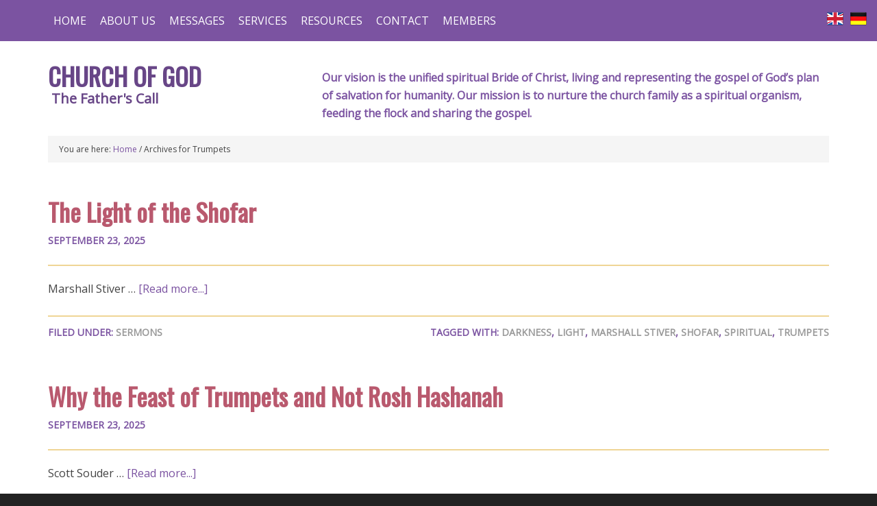

--- FILE ---
content_type: text/html; charset=UTF-8
request_url: https://thefatherscall.org/tag/trumpets/
body_size: 16767
content:
<!DOCTYPE html>
<html lang="en-US" prefix="og: http://ogp.me/ns#">
<head >
<meta charset="UTF-8" />
<meta name="viewport" content="width=device-width, initial-scale=1" />
<title>Trumpets Archives - Church of God</title>
<meta name='robots' content='max-image-preview:large' />

			<style type="text/css">
				.slide-excerpt { width: 35%; }
				.slide-excerpt { bottom: 0; }
				.slide-excerpt { left: 0; }
				.flexslider { max-width: 1140px; max-height: 460px; }
				.slide-image { max-height: 460px; }
			</style>
			<style type="text/css">
				@media only screen
				and (min-device-width : 320px)
				and (max-device-width : 480px) {
					.slide-excerpt { display: none !important; }
				}
			</style> 
<!-- This site is optimized with the Yoast SEO Premium plugin v9.2.1 - https://yoast.com/wordpress/plugins/seo/ -->
<link rel="canonical" href="https://thefatherscall.org/tag/trumpets/" />
<link rel="next" href="https://thefatherscall.org/tag/trumpets/page/2/" />
<meta property="og:locale" content="en_US" />
<meta property="og:type" content="object" />
<meta property="og:title" content="Trumpets Archives - Church of God" />
<meta property="og:url" content="https://thefatherscall.org/tag/trumpets/" />
<meta property="og:site_name" content="Church of God" />
<script type='application/ld+json'>{"@context":"https:\/\/schema.org","@type":"Organization","url":"https:\/\/thefatherscall.org\/","sameAs":[],"@id":"https:\/\/thefatherscall.org\/#organization","name":"Church of God, the Father's Call","logo":""}</script>
<!-- / Yoast SEO Premium plugin. -->

<link rel='dns-prefetch' href='//fonts.googleapis.com' />
<link rel="alternate" type="application/rss+xml" title="Church of God &raquo; Feed" href="https://thefatherscall.org/feed/" />
<link rel="alternate" type="application/rss+xml" title="Church of God &raquo; Comments Feed" href="https://thefatherscall.org/comments/feed/" />
<link rel="alternate" type="application/rss+xml" title="Church of God &raquo; Trumpets Tag Feed" href="https://thefatherscall.org/tag/trumpets/feed/" />
<style id='wp-img-auto-sizes-contain-inline-css' type='text/css'>
img:is([sizes=auto i],[sizes^="auto," i]){contain-intrinsic-size:3000px 1500px}
/*# sourceURL=wp-img-auto-sizes-contain-inline-css */
</style>
<link rel='stylesheet' id='genesis-blocks-style-css-css' href='https://thefatherscall.org/wp-content/plugins/genesis-blocks/dist/style-blocks.build.css?ver=1764948675' type='text/css' media='all' />
<link rel='stylesheet' id='outreach-pro-theme-css' href='https://thefatherscall.org/wp-content/themes/outreach-pro/style.css?ver=3.0.1' type='text/css' media='all' />
<style id='wp-emoji-styles-inline-css' type='text/css'>

	img.wp-smiley, img.emoji {
		display: inline !important;
		border: none !important;
		box-shadow: none !important;
		height: 1em !important;
		width: 1em !important;
		margin: 0 0.07em !important;
		vertical-align: -0.1em !important;
		background: none !important;
		padding: 0 !important;
	}
/*# sourceURL=wp-emoji-styles-inline-css */
</style>
<style id='wp-block-library-inline-css' type='text/css'>
:root{--wp-block-synced-color:#7a00df;--wp-block-synced-color--rgb:122,0,223;--wp-bound-block-color:var(--wp-block-synced-color);--wp-editor-canvas-background:#ddd;--wp-admin-theme-color:#007cba;--wp-admin-theme-color--rgb:0,124,186;--wp-admin-theme-color-darker-10:#006ba1;--wp-admin-theme-color-darker-10--rgb:0,107,160.5;--wp-admin-theme-color-darker-20:#005a87;--wp-admin-theme-color-darker-20--rgb:0,90,135;--wp-admin-border-width-focus:2px}@media (min-resolution:192dpi){:root{--wp-admin-border-width-focus:1.5px}}.wp-element-button{cursor:pointer}:root .has-very-light-gray-background-color{background-color:#eee}:root .has-very-dark-gray-background-color{background-color:#313131}:root .has-very-light-gray-color{color:#eee}:root .has-very-dark-gray-color{color:#313131}:root .has-vivid-green-cyan-to-vivid-cyan-blue-gradient-background{background:linear-gradient(135deg,#00d084,#0693e3)}:root .has-purple-crush-gradient-background{background:linear-gradient(135deg,#34e2e4,#4721fb 50%,#ab1dfe)}:root .has-hazy-dawn-gradient-background{background:linear-gradient(135deg,#faaca8,#dad0ec)}:root .has-subdued-olive-gradient-background{background:linear-gradient(135deg,#fafae1,#67a671)}:root .has-atomic-cream-gradient-background{background:linear-gradient(135deg,#fdd79a,#004a59)}:root .has-nightshade-gradient-background{background:linear-gradient(135deg,#330968,#31cdcf)}:root .has-midnight-gradient-background{background:linear-gradient(135deg,#020381,#2874fc)}:root{--wp--preset--font-size--normal:16px;--wp--preset--font-size--huge:42px}.has-regular-font-size{font-size:1em}.has-larger-font-size{font-size:2.625em}.has-normal-font-size{font-size:var(--wp--preset--font-size--normal)}.has-huge-font-size{font-size:var(--wp--preset--font-size--huge)}.has-text-align-center{text-align:center}.has-text-align-left{text-align:left}.has-text-align-right{text-align:right}.has-fit-text{white-space:nowrap!important}#end-resizable-editor-section{display:none}.aligncenter{clear:both}.items-justified-left{justify-content:flex-start}.items-justified-center{justify-content:center}.items-justified-right{justify-content:flex-end}.items-justified-space-between{justify-content:space-between}.screen-reader-text{border:0;clip-path:inset(50%);height:1px;margin:-1px;overflow:hidden;padding:0;position:absolute;width:1px;word-wrap:normal!important}.screen-reader-text:focus{background-color:#ddd;clip-path:none;color:#444;display:block;font-size:1em;height:auto;left:5px;line-height:normal;padding:15px 23px 14px;text-decoration:none;top:5px;width:auto;z-index:100000}html :where(.has-border-color){border-style:solid}html :where([style*=border-top-color]){border-top-style:solid}html :where([style*=border-right-color]){border-right-style:solid}html :where([style*=border-bottom-color]){border-bottom-style:solid}html :where([style*=border-left-color]){border-left-style:solid}html :where([style*=border-width]){border-style:solid}html :where([style*=border-top-width]){border-top-style:solid}html :where([style*=border-right-width]){border-right-style:solid}html :where([style*=border-bottom-width]){border-bottom-style:solid}html :where([style*=border-left-width]){border-left-style:solid}html :where(img[class*=wp-image-]){height:auto;max-width:100%}:where(figure){margin:0 0 1em}html :where(.is-position-sticky){--wp-admin--admin-bar--position-offset:var(--wp-admin--admin-bar--height,0px)}@media screen and (max-width:600px){html :where(.is-position-sticky){--wp-admin--admin-bar--position-offset:0px}}

/*# sourceURL=wp-block-library-inline-css */
</style><style id='wp-block-paragraph-inline-css' type='text/css'>
.is-small-text{font-size:.875em}.is-regular-text{font-size:1em}.is-large-text{font-size:2.25em}.is-larger-text{font-size:3em}.has-drop-cap:not(:focus):first-letter{float:left;font-size:8.4em;font-style:normal;font-weight:100;line-height:.68;margin:.05em .1em 0 0;text-transform:uppercase}body.rtl .has-drop-cap:not(:focus):first-letter{float:none;margin-left:.1em}p.has-drop-cap.has-background{overflow:hidden}:root :where(p.has-background){padding:1.25em 2.375em}:where(p.has-text-color:not(.has-link-color)) a{color:inherit}p.has-text-align-left[style*="writing-mode:vertical-lr"],p.has-text-align-right[style*="writing-mode:vertical-rl"]{rotate:180deg}
/*# sourceURL=https://thefatherscall.org/wp-includes/blocks/paragraph/style.min.css */
</style>
<style id='global-styles-inline-css' type='text/css'>
:root{--wp--preset--aspect-ratio--square: 1;--wp--preset--aspect-ratio--4-3: 4/3;--wp--preset--aspect-ratio--3-4: 3/4;--wp--preset--aspect-ratio--3-2: 3/2;--wp--preset--aspect-ratio--2-3: 2/3;--wp--preset--aspect-ratio--16-9: 16/9;--wp--preset--aspect-ratio--9-16: 9/16;--wp--preset--color--black: #000000;--wp--preset--color--cyan-bluish-gray: #abb8c3;--wp--preset--color--white: #ffffff;--wp--preset--color--pale-pink: #f78da7;--wp--preset--color--vivid-red: #cf2e2e;--wp--preset--color--luminous-vivid-orange: #ff6900;--wp--preset--color--luminous-vivid-amber: #fcb900;--wp--preset--color--light-green-cyan: #7bdcb5;--wp--preset--color--vivid-green-cyan: #00d084;--wp--preset--color--pale-cyan-blue: #8ed1fc;--wp--preset--color--vivid-cyan-blue: #0693e3;--wp--preset--color--vivid-purple: #9b51e0;--wp--preset--gradient--vivid-cyan-blue-to-vivid-purple: linear-gradient(135deg,rgb(6,147,227) 0%,rgb(155,81,224) 100%);--wp--preset--gradient--light-green-cyan-to-vivid-green-cyan: linear-gradient(135deg,rgb(122,220,180) 0%,rgb(0,208,130) 100%);--wp--preset--gradient--luminous-vivid-amber-to-luminous-vivid-orange: linear-gradient(135deg,rgb(252,185,0) 0%,rgb(255,105,0) 100%);--wp--preset--gradient--luminous-vivid-orange-to-vivid-red: linear-gradient(135deg,rgb(255,105,0) 0%,rgb(207,46,46) 100%);--wp--preset--gradient--very-light-gray-to-cyan-bluish-gray: linear-gradient(135deg,rgb(238,238,238) 0%,rgb(169,184,195) 100%);--wp--preset--gradient--cool-to-warm-spectrum: linear-gradient(135deg,rgb(74,234,220) 0%,rgb(151,120,209) 20%,rgb(207,42,186) 40%,rgb(238,44,130) 60%,rgb(251,105,98) 80%,rgb(254,248,76) 100%);--wp--preset--gradient--blush-light-purple: linear-gradient(135deg,rgb(255,206,236) 0%,rgb(152,150,240) 100%);--wp--preset--gradient--blush-bordeaux: linear-gradient(135deg,rgb(254,205,165) 0%,rgb(254,45,45) 50%,rgb(107,0,62) 100%);--wp--preset--gradient--luminous-dusk: linear-gradient(135deg,rgb(255,203,112) 0%,rgb(199,81,192) 50%,rgb(65,88,208) 100%);--wp--preset--gradient--pale-ocean: linear-gradient(135deg,rgb(255,245,203) 0%,rgb(182,227,212) 50%,rgb(51,167,181) 100%);--wp--preset--gradient--electric-grass: linear-gradient(135deg,rgb(202,248,128) 0%,rgb(113,206,126) 100%);--wp--preset--gradient--midnight: linear-gradient(135deg,rgb(2,3,129) 0%,rgb(40,116,252) 100%);--wp--preset--font-size--small: 13px;--wp--preset--font-size--medium: 20px;--wp--preset--font-size--large: 36px;--wp--preset--font-size--x-large: 42px;--wp--preset--spacing--20: 0.44rem;--wp--preset--spacing--30: 0.67rem;--wp--preset--spacing--40: 1rem;--wp--preset--spacing--50: 1.5rem;--wp--preset--spacing--60: 2.25rem;--wp--preset--spacing--70: 3.38rem;--wp--preset--spacing--80: 5.06rem;--wp--preset--shadow--natural: 6px 6px 9px rgba(0, 0, 0, 0.2);--wp--preset--shadow--deep: 12px 12px 50px rgba(0, 0, 0, 0.4);--wp--preset--shadow--sharp: 6px 6px 0px rgba(0, 0, 0, 0.2);--wp--preset--shadow--outlined: 6px 6px 0px -3px rgb(255, 255, 255), 6px 6px rgb(0, 0, 0);--wp--preset--shadow--crisp: 6px 6px 0px rgb(0, 0, 0);}:where(.is-layout-flex){gap: 0.5em;}:where(.is-layout-grid){gap: 0.5em;}body .is-layout-flex{display: flex;}.is-layout-flex{flex-wrap: wrap;align-items: center;}.is-layout-flex > :is(*, div){margin: 0;}body .is-layout-grid{display: grid;}.is-layout-grid > :is(*, div){margin: 0;}:where(.wp-block-columns.is-layout-flex){gap: 2em;}:where(.wp-block-columns.is-layout-grid){gap: 2em;}:where(.wp-block-post-template.is-layout-flex){gap: 1.25em;}:where(.wp-block-post-template.is-layout-grid){gap: 1.25em;}.has-black-color{color: var(--wp--preset--color--black) !important;}.has-cyan-bluish-gray-color{color: var(--wp--preset--color--cyan-bluish-gray) !important;}.has-white-color{color: var(--wp--preset--color--white) !important;}.has-pale-pink-color{color: var(--wp--preset--color--pale-pink) !important;}.has-vivid-red-color{color: var(--wp--preset--color--vivid-red) !important;}.has-luminous-vivid-orange-color{color: var(--wp--preset--color--luminous-vivid-orange) !important;}.has-luminous-vivid-amber-color{color: var(--wp--preset--color--luminous-vivid-amber) !important;}.has-light-green-cyan-color{color: var(--wp--preset--color--light-green-cyan) !important;}.has-vivid-green-cyan-color{color: var(--wp--preset--color--vivid-green-cyan) !important;}.has-pale-cyan-blue-color{color: var(--wp--preset--color--pale-cyan-blue) !important;}.has-vivid-cyan-blue-color{color: var(--wp--preset--color--vivid-cyan-blue) !important;}.has-vivid-purple-color{color: var(--wp--preset--color--vivid-purple) !important;}.has-black-background-color{background-color: var(--wp--preset--color--black) !important;}.has-cyan-bluish-gray-background-color{background-color: var(--wp--preset--color--cyan-bluish-gray) !important;}.has-white-background-color{background-color: var(--wp--preset--color--white) !important;}.has-pale-pink-background-color{background-color: var(--wp--preset--color--pale-pink) !important;}.has-vivid-red-background-color{background-color: var(--wp--preset--color--vivid-red) !important;}.has-luminous-vivid-orange-background-color{background-color: var(--wp--preset--color--luminous-vivid-orange) !important;}.has-luminous-vivid-amber-background-color{background-color: var(--wp--preset--color--luminous-vivid-amber) !important;}.has-light-green-cyan-background-color{background-color: var(--wp--preset--color--light-green-cyan) !important;}.has-vivid-green-cyan-background-color{background-color: var(--wp--preset--color--vivid-green-cyan) !important;}.has-pale-cyan-blue-background-color{background-color: var(--wp--preset--color--pale-cyan-blue) !important;}.has-vivid-cyan-blue-background-color{background-color: var(--wp--preset--color--vivid-cyan-blue) !important;}.has-vivid-purple-background-color{background-color: var(--wp--preset--color--vivid-purple) !important;}.has-black-border-color{border-color: var(--wp--preset--color--black) !important;}.has-cyan-bluish-gray-border-color{border-color: var(--wp--preset--color--cyan-bluish-gray) !important;}.has-white-border-color{border-color: var(--wp--preset--color--white) !important;}.has-pale-pink-border-color{border-color: var(--wp--preset--color--pale-pink) !important;}.has-vivid-red-border-color{border-color: var(--wp--preset--color--vivid-red) !important;}.has-luminous-vivid-orange-border-color{border-color: var(--wp--preset--color--luminous-vivid-orange) !important;}.has-luminous-vivid-amber-border-color{border-color: var(--wp--preset--color--luminous-vivid-amber) !important;}.has-light-green-cyan-border-color{border-color: var(--wp--preset--color--light-green-cyan) !important;}.has-vivid-green-cyan-border-color{border-color: var(--wp--preset--color--vivid-green-cyan) !important;}.has-pale-cyan-blue-border-color{border-color: var(--wp--preset--color--pale-cyan-blue) !important;}.has-vivid-cyan-blue-border-color{border-color: var(--wp--preset--color--vivid-cyan-blue) !important;}.has-vivid-purple-border-color{border-color: var(--wp--preset--color--vivid-purple) !important;}.has-vivid-cyan-blue-to-vivid-purple-gradient-background{background: var(--wp--preset--gradient--vivid-cyan-blue-to-vivid-purple) !important;}.has-light-green-cyan-to-vivid-green-cyan-gradient-background{background: var(--wp--preset--gradient--light-green-cyan-to-vivid-green-cyan) !important;}.has-luminous-vivid-amber-to-luminous-vivid-orange-gradient-background{background: var(--wp--preset--gradient--luminous-vivid-amber-to-luminous-vivid-orange) !important;}.has-luminous-vivid-orange-to-vivid-red-gradient-background{background: var(--wp--preset--gradient--luminous-vivid-orange-to-vivid-red) !important;}.has-very-light-gray-to-cyan-bluish-gray-gradient-background{background: var(--wp--preset--gradient--very-light-gray-to-cyan-bluish-gray) !important;}.has-cool-to-warm-spectrum-gradient-background{background: var(--wp--preset--gradient--cool-to-warm-spectrum) !important;}.has-blush-light-purple-gradient-background{background: var(--wp--preset--gradient--blush-light-purple) !important;}.has-blush-bordeaux-gradient-background{background: var(--wp--preset--gradient--blush-bordeaux) !important;}.has-luminous-dusk-gradient-background{background: var(--wp--preset--gradient--luminous-dusk) !important;}.has-pale-ocean-gradient-background{background: var(--wp--preset--gradient--pale-ocean) !important;}.has-electric-grass-gradient-background{background: var(--wp--preset--gradient--electric-grass) !important;}.has-midnight-gradient-background{background: var(--wp--preset--gradient--midnight) !important;}.has-small-font-size{font-size: var(--wp--preset--font-size--small) !important;}.has-medium-font-size{font-size: var(--wp--preset--font-size--medium) !important;}.has-large-font-size{font-size: var(--wp--preset--font-size--large) !important;}.has-x-large-font-size{font-size: var(--wp--preset--font-size--x-large) !important;}
/*# sourceURL=global-styles-inline-css */
</style>

<style id='classic-theme-styles-inline-css' type='text/css'>
/*! This file is auto-generated */
.wp-block-button__link{color:#fff;background-color:#32373c;border-radius:9999px;box-shadow:none;text-decoration:none;padding:calc(.667em + 2px) calc(1.333em + 2px);font-size:1.125em}.wp-block-file__button{background:#32373c;color:#fff;text-decoration:none}
/*# sourceURL=/wp-includes/css/classic-themes.min.css */
</style>
<link rel='stylesheet' id='contact-form-7-css' href='https://thefatherscall.org/wp-content/plugins/contact-form-7/includes/css/styles.css?ver=6.1.4' type='text/css' media='all' />
<link rel='stylesheet' id='tfc-jwplayer-playlist-style-css' href='https://thefatherscall.org/wp-content/plugins/jwplayer8/css/style.css?ver=20170721' type='text/css' media='all' />
<link rel='stylesheet' id='prefix-style-css' href='https://thefatherscall.org/wp-content/plugins/language-icons-flags-switcher/style.css?ver=6.9' type='text/css' media='all' />
<link rel='stylesheet' id='responsive-lightbox-swipebox-css' href='https://thefatherscall.org/wp-content/plugins/responsive-lightbox/assets/swipebox/swipebox.min.css?ver=1.5.2' type='text/css' media='all' />
<link rel='stylesheet' id='tfcmedia-style-css' href='https://thefatherscall.org/wp-content/plugins/tfcdownload/css/style.css?ver=20150221' type='text/css' media='all' />
<link rel='stylesheet' id='tfc-datepicker-css-css' href='https://thefatherscall.org/wp-content/plugins/tfcdownload//css/tfc-datepicker.css?ver=1.0' type='text/css' media='all' />
<link rel='stylesheet' id='tfc-playlist-css-css' href='https://thefatherscall.org/wp-content/plugins/tfcplaylist/playlist.css?ver=6.9' type='text/css' media='all' />
<link rel='stylesheet' id='theme-my-login-css' href='https://thefatherscall.org/wp-content/plugins/theme-my-login/assets/styles/theme-my-login.min.css?ver=7.1.14' type='text/css' media='all' />
<link rel='stylesheet' id='google-fonts-css' href='//fonts.googleapis.com/css?family=Open+Sans&#038;ver=3.0.1' type='text/css' media='all' />
<link rel='stylesheet' id='oswald-google-fonts-css' href='//fonts.googleapis.com/css?family=Oswald&#038;ver=3.0.1' type='text/css' media='all' />
<link rel='stylesheet' id='tablepress-default-css' href='https://thefatherscall.org/wp-content/tablepress-combined.min.css?ver=88' type='text/css' media='all' />
<link rel='stylesheet' id='shiftnav-css' href='https://thefatherscall.org/wp-content/plugins/shiftnav-responsive-mobile-menu/assets/css/shiftnav.min.css?ver=1.8.2' type='text/css' media='all' />
<link rel='stylesheet' id='shiftnav-font-awesome-css' href='https://thefatherscall.org/wp-content/plugins/shiftnav-responsive-mobile-menu/assets/css/fontawesome/css/font-awesome.min.css?ver=1.8.2' type='text/css' media='all' />
<link rel='stylesheet' id='shiftnav-standard-dark-css' href='https://thefatherscall.org/wp-content/plugins/shiftnav-responsive-mobile-menu/assets/css/skins/standard-dark.css?ver=1.8.2' type='text/css' media='all' />
<link rel='stylesheet' id='slider_styles-css' href='https://thefatherscall.org/wp-content/plugins/genesis-responsive-slider/assets/style.css?ver=1.0.1' type='text/css' media='all' />
<script type="text/javascript" src="https://thefatherscall.org/wp-includes/js/jquery/jquery.min.js?ver=3.7.1" id="jquery-core-js"></script>
<script type="text/javascript" src="https://thefatherscall.org/wp-includes/js/jquery/jquery-migrate.min.js?ver=3.4.1" id="jquery-migrate-js"></script>
<script type="text/javascript" src="https://thefatherscall.org/wp-content/plugins/responsive-lightbox/assets/infinitescroll/infinite-scroll.pkgd.min.js?ver=4.0.1" id="responsive-lightbox-infinite-scroll-js"></script>
<script type="text/javascript" src="https://thefatherscall.org/wp-content/plugins/sticky-menu-or-anything-on-scroll/assets/js/jq-sticky-anything.min.js?ver=2.1.1" id="stickyAnythingLib-js"></script>
<script type="text/javascript" src="https://thefatherscall.org/wp-content/themes/outreach-pro/js/responsive-menu.js?ver=1.0.0" id="outreach-responsive-menu-js"></script>
<link rel="https://api.w.org/" href="https://thefatherscall.org/wp-json/" /><link rel="alternate" title="JSON" type="application/json" href="https://thefatherscall.org/wp-json/wp/v2/tags/211" /><link rel="EditURI" type="application/rsd+xml" title="RSD" href="https://thefatherscall.org/xmlrpc.php?rsd" />
<meta name="generator" content="WordPress 6.9" />

		<!-- ShiftNav CSS
	================================================================ -->
		<style type="text/css" id="shiftnav-dynamic-css">
				@media only screen and (min-width:720px){ #shiftnav-toggle-main, .shiftnav-toggle-mobile{ display:none; } .shiftnav-wrap { padding-top:0 !important; } }
	@media only screen and (max-width:719px){ .nav-primary{ display:none !important; } }

/** ShiftNav Custom Menu Styles (Customizer) **/
/* togglebar */
#shiftnav-toggle-main { background:#7b53a1; }

/* Status: Loaded from Transient */
		</style>
		<!-- end ShiftNav CSS -->

	<link href='https://fonts.googleapis.com/css?family=Marcellus' rel='stylesheet' type='text/css'>
<link href='https://fonts.googleapis.com/css?family=Droid+Serif' rel='stylesheet' type='text/css'>
<style type="text/css"></style><!-- Google tag (gtag.js) -->
<script async src="https://www.googletagmanager.com/gtag/js?id=G-ZNP0TM88WC"></script>
<script>
  window.dataLayer = window.dataLayer || [];
  function gtag(){dataLayer.push(arguments);}
  gtag('js', new Date());

  gtag('config', 'G-ZNP0TM88WC');
</script><link rel="icon" href="https://thefatherscall.org/wp-content/uploads/2022/05/favicon.ico" sizes="32x32" />
<link rel="icon" href="https://thefatherscall.org/wp-content/uploads/2022/05/favicon.ico" sizes="192x192" />
<link rel="apple-touch-icon" href="https://thefatherscall.org/wp-content/uploads/2022/05/favicon.ico" />
<meta name="msapplication-TileImage" content="https://thefatherscall.org/wp-content/uploads/2022/05/favicon.ico" />
<script src="https://cdn.jwplayer.com/libraries/ctRJSy1Y.js"></script>
		<style type="text/css" id="wp-custom-css">
			.wp-block-columns {
	border-radius: 15px;
}

.wp-block-column {
	border-radius: 15px;
}

.sidebar {
	font-size: 16px;	
}

.widget li {
    margin-bottom: 5px;
    padding-bottom: 5px;
}

.gb-block-accordion {
    margin-bottom: 0.7em;
}

.gb-block-accordion .gb-accordion-title {
    background: #f2f2f2;
    padding: 2px 10px;
}

.gb-block-accordion .gb-accordion-text {
    padding: 0px 20px;
}

.footer-widgets {
  padding: 20px 0 0 0;
	font-size: 16px;
}

.site-footer {
    font-size: 16px;
    padding: 0 0 20px;
}

.centered-block {
	text-align:center;
}

.sidebar .widget a {
    color: #684687;
    font-weight: 600;
}

.widget-title {
    font-size: 16px;
    margin-bottom: 10px;
    font-weight: 600;
}

.wp-block-columns {
margin-bottom: .75em;
}

.content .entry-meta {
    font-weight: 600;
    color: #7B53A1;
		font-size: 14px;
}

.widget-title {
    font-size: 16px;
    margin-bottom: 10px;
}

input, select, textarea {
    padding: 3px;
}

.header-widget-area .textwidget {
	text-align: left;
	font-weight: 600;
	color: #7B53A1;
}

.sidebar .widget {
    background-color: #fff;
    color: #000;
	  padding: 0px;
}

hr {
	border: 1px solid #7B53A1;
	background-color: #7B53A1;
	color: #7B53A1;
}

.site-title {
    font-size: 36px;
 }

.site-description {
    font-size: 20px;
		font-weight: 700;
	
 }

.op6 {
    position: fixed;
    right: 10px;
    top: 10px;
    z-index: 9999;
}

//nav {
//  background:#ffff;
 // height:60px;
//  z-index:999;
//  margin:0 auto;
//  width:100%;
//  position:fixed;
//  top:0;
//  left:0;
//  right:0;
//}

.genesis-nav-menu > .menu-item > a {
   // text-transform: uppercase;
    font-size: 12pt;
    padding: 18px 8px;
}


.site-inner {
    padding-top: 0px;
}

.content h1, .content h2, .content h3, .content h4, .content h5 {
    padding: 20px 0px 0px;
}

.message-list {
	line-height: 1
}

.content {
    background-color: #fff;
    border-radius: 3px;
    float: right;
    margin-bottom: 0px;
    padding: 0px;
}		</style>
		<style type="text/css">table.feast-schedule {padding:0 10px;line-height:18px;}
table.feast-schedule th {padding:3px;border:1px solid #bbb}
table.feast-schedule td {padding:3px;border:1px solid #bbb}
/*.mejs-overlay-button { display:none;}*/
.video-text-description {text-align:left;margin:50px auto; width:80%;}
.search-content  div.entry-content { text-align: left; border:none; margin:0;}
.search-content article { margin:0; padding:0 }
.search-content h2.entry-title {padding:0;margin:0}
.search-content h2.entry-title a { font-size:20px; font-weight:normal;}
.home-bottom article a { font-weight: normal; font-size: 16px;}
/*.video-text-description { white-space: pre-line; }*/
input{color:#444;font-weight:bold;}
.message-list li {padding:7px 0;}
.message-list .message-speaker, .message-list .message-date {display:block;}
.message-speaker, .message-date {font-size: 15px;color: #444; line-height:1.25em;}</style></head>
<body class="archive tag tag-trumpets tag-211 wp-theme-genesis wp-child-theme-outreach-pro full-width-content genesis-breadcrumbs-visible genesis-footer-widgets-visible outreach-pro-purple" itemscope itemtype="https://schema.org/WebPage">
	<!-- ShiftNav Main Toggle -->
	<div id="shiftnav-toggle-main" class="shiftnav-toggle-main-align-center shiftnav-toggle-style-full_bar shiftnav-togglebar-gap-auto shiftnav-toggle-edge-left shiftnav-toggle-icon-x"  		><button id="shiftnav-toggle-main-button" class="shiftnav-toggle shiftnav-toggle-shiftnav-main shiftnav-toggle-burger" tabindex="0" 	data-shiftnav-target="shiftnav-main"	aria-label="Toggle Menu"><i class="fa fa-bars"></i></button><div class="shiftnav-main-toggle-content shiftnav-toggle-main-block">&nbsp;</div></div>
	<!-- /#shiftnav-toggle-main -->

	<div class="site-container"><nav class="nav-primary" aria-label="Main" itemscope itemtype="https://schema.org/SiteNavigationElement"><div class="wrap"><ul id="menu-main" class="menu genesis-nav-menu menu-primary js-superfish"><li id="menu-item-15114" class="menu-item menu-item-type-custom menu-item-object-custom menu-item-15114"><a href="/" itemprop="url"><span itemprop="name">Home</span></a></li>
<li id="menu-item-1422" class="menu-item menu-item-type-custom menu-item-object-custom menu-item-has-children menu-item-1422"><a itemprop="url"><span itemprop="name">About Us</span></a>
<ul class="sub-menu">
	<li id="menu-item-31408" class="menu-item menu-item-type-post_type menu-item-object-page menu-item-31408"><a href="https://thefatherscall.org/about-us-2/" itemprop="url"><span itemprop="name">About Us</span></a></li>
	<li id="menu-item-22874" class="menu-item menu-item-type-post_type menu-item-object-page menu-item-22874"><a href="https://thefatherscall.org/articles/spiritual-awakening-and-governance/" itemprop="url"><span itemprop="name">Spiritual Awakening and Governance</span></a></li>
	<li id="menu-item-7813" class="menu-item menu-item-type-post_type menu-item-object-page menu-item-7813"><a href="https://thefatherscall.org/bylaws-of-the-church-of-god-the-fathers-call/" itemprop="url"><span itemprop="name">Bylaws of Church Of God, The Father’s Call</span></a></li>
</ul>
</li>
<li id="menu-item-793" class="menu-item menu-item-type-custom menu-item-object-custom menu-item-has-children menu-item-793"><a itemprop="url"><span itemprop="name">Messages</span></a>
<ul class="sub-menu">
	<li id="menu-item-29097" class="menu-item menu-item-type-post_type menu-item-object-page menu-item-29097"><a href="https://thefatherscall.org/messages-filter/" itemprop="url"><span itemprop="name">Messages</span></a></li>
	<li id="menu-item-29485" class="menu-item menu-item-type-post_type menu-item-object-page menu-item-29485"><a href="https://thefatherscall.org/a-topic-guide/" itemprop="url"><span itemprop="name">Message Topical Guide</span></a></li>
	<li id="menu-item-30051" class="menu-item menu-item-type-custom menu-item-object-custom menu-item-30051"><a target="_blank" href="https://thefatherscall.org/passover-2025/" itemprop="url"><span itemprop="name">Passover Evening Service &#8211; 2025</span></a></li>
</ul>
</li>
<li id="menu-item-193" class="menu-item menu-item-type-custom menu-item-object-custom menu-item-has-children menu-item-193"><a itemprop="url"><span itemprop="name">Services</span></a>
<ul class="sub-menu">
	<li id="menu-item-107" class="menu-item menu-item-type-post_type menu-item-object-page menu-item-107"><a href="https://thefatherscall.org/meeting-information/" itemprop="url"><span itemprop="name">Meeting Information</span></a></li>
	<li id="menu-item-33194" class="menu-item menu-item-type-post_type menu-item-object-page menu-item-33194"><a href="https://thefatherscall.org/service-locations/" itemprop="url"><span itemprop="name">Service Locations</span></a></li>
	<li id="menu-item-204" class="menu-item menu-item-type-custom menu-item-object-custom menu-item-has-children menu-item-204"><a itemprop="url"><span itemprop="name">Sabbath Live Stream</span></a>
	<ul class="sub-menu">
		<li id="menu-item-32614" class="menu-item menu-item-type-custom menu-item-object-custom menu-item-32614"><a href="/live-stream?channel=livestream" itemprop="url"><span itemprop="name">Live Video Stream</span></a></li>
	</ul>
</li>
	<li id="menu-item-35868" class="menu-item menu-item-type-post_type menu-item-object-post menu-item-35868"><a href="https://thefatherscall.org/persecution/" itemprop="url"><span itemprop="name">Current Bible Study</span></a></li>
	<li id="menu-item-7419" class="nmr-administrator nmr-editor nmr-author nmr-contributor nmr-subscriber nmr-pastor nmr-member menu-item menu-item-type-post_type menu-item-object-page menu-item-7419"><a href="https://thefatherscall.org/full-services/" itemprop="url"><span itemprop="name">Latest Recorded Full Services</span></a></li>
</ul>
</li>
<li id="menu-item-7611" class="menu-item menu-item-type-custom menu-item-object-custom menu-item-has-children menu-item-7611"><a itemprop="url"><span itemprop="name">Resources</span></a>
<ul class="sub-menu">
	<li id="menu-item-34530" class="menu-item menu-item-type-post_type menu-item-object-post menu-item-34530"><a href="https://thefatherscall.org/modern-ephraim-and-manasseh/" itemprop="url"><span itemprop="name">Modern Ephraim and Manasseh *NEW*</span></a></li>
	<li id="menu-item-676" class="nmr-administrator nmr-editor nmr-author nmr-contributor nmr-subscriber nmr-pastor nmr-member menu-item menu-item-type-post_type menu-item-object-page menu-item-676"><a href="https://thefatherscall.org/updates/" itemprop="url"><span itemprop="name">Weekly Perspective</span></a></li>
	<li id="menu-item-32892" class="menu-item menu-item-type-custom menu-item-object-custom menu-item-has-children menu-item-32892"><a itemprop="url"><span itemprop="name">Speaking Resources</span></a>
	<ul class="sub-menu">
		<li id="menu-item-32893" class="menu-item menu-item-type-post_type menu-item-object-post menu-item-32893"><a href="https://thefatherscall.org/preparing-a-sermonette/" itemprop="url"><span itemprop="name">Preparing a Sermonette</span></a></li>
	</ul>
</li>
	<li id="menu-item-30384" class="menu-item menu-item-type-post_type menu-item-object-page menu-item-30384"><a href="https://thefatherscall.org/combined-picnic-2023-08-06/" itemprop="url"><span itemprop="name">COG Picnic Pictures &#8211; 8/6/2023</span></a></li>
	<li id="menu-item-34357" class="menu-item menu-item-type-post_type menu-item-object-page menu-item-34357"><a href="https://thefatherscall.org/tithes-and-offerings-anedot/" itemprop="url"><span itemprop="name">Tithes and Offerings</span></a></li>
	<li id="menu-item-25259" class="menu-item menu-item-type-post_type menu-item-object-page menu-item-25259"><a href="https://thefatherscall.org/holy-day-calendar/" itemprop="url"><span itemprop="name">Holy Day Calendar</span></a></li>
	<li id="menu-item-2757" class="menu-item menu-item-type-post_type menu-item-object-page menu-item-has-children menu-item-2757"><a href="https://thefatherscall.org/hymnal/" itemprop="url"><span itemprop="name">Hymnal and Music</span></a>
	<ul class="sub-menu">
		<li id="menu-item-19048" class="menu-item menu-item-type-custom menu-item-object-custom menu-item-19048"><a href="https://thefatherscall.org/hymnal/" itemprop="url"><span itemprop="name">Hymnal</span></a></li>
		<li id="menu-item-19047" class="menu-item menu-item-type-custom menu-item-object-custom menu-item-19047"><a href="https://thefatherscall.org/play-hymns/" itemprop="url"><span itemprop="name">Play Hymns</span></a></li>
		<li id="menu-item-35687" class="menu-item menu-item-type-post_type menu-item-object-page menu-item-35687"><a href="https://thefatherscall.org/exodus-a-musical-journey/" itemprop="url"><span itemprop="name">Exodus – A Musical Journey</span></a></li>
	</ul>
</li>
</ul>
</li>
<li id="menu-item-1859" class="menu-item menu-item-type-custom menu-item-object-custom menu-item-has-children menu-item-1859"><a itemprop="url"><span itemprop="name">Contact</span></a>
<ul class="sub-menu">
	<li id="menu-item-170" class="menu-item menu-item-type-post_type menu-item-object-page menu-item-170"><a href="https://thefatherscall.org/contact/" itemprop="url"><span itemprop="name">Contact Us</span></a></li>
	<li id="menu-item-1832" class="menu-item menu-item-type-post_type menu-item-object-page menu-item-1832"><a href="https://thefatherscall.org/support/" itemprop="url"><span itemprop="name">Technical Support</span></a></li>
</ul>
</li>
<li id="menu-item-713" class="nmr-administrator nmr-editor nmr-author nmr-contributor nmr-subscriber nmr-pastor nmr-member menu-item menu-item-type-custom menu-item-object-custom menu-item-has-children menu-item-713"><a itemprop="url"><span itemprop="name">Members</span></a>
<ul class="sub-menu">
	<li id="menu-item-29874" class="nmr-logged-out menu-item menu-item-type-tml_action menu-item-object-login menu-item-29874"><a href="https://thefatherscall.org/login/" itemprop="url"><span itemprop="name">Member Log In</span></a></li>
</ul>
</li>
</ul></div></nav><header class="site-header" itemscope itemtype="https://schema.org/WPHeader"><div class="wrap"><div class="title-area"><p class="site-title" itemprop="headline"><a href="https://thefatherscall.org/">Church of God</a></p><p class="site-description" itemprop="description">The Father&#039;s Call</p></div><div class="widget-area header-widget-area"><section id="custom_html-2" class="widget_text widget widget_custom_html"><div class="widget_text widget-wrap"><div class="textwidget custom-html-widget">Our vision is the unified spiritual Bride of Christ, living and representing the gospel of God’s plan of salvation for humanity.  Our mission is to nurture the church family as a spiritual organism, feeding the flock and sharing the gospel.</div></div></section>
</div></div></header><div class="site-inner"><div class="wrap"><div class="content-sidebar-wrap"><main class="content"><div class="breadcrumb" itemscope itemtype="https://schema.org/BreadcrumbList">You are here: <span class="breadcrumb-link-wrap" itemprop="itemListElement" itemscope itemtype="https://schema.org/ListItem"><a class="breadcrumb-link" href="https://thefatherscall.org/" itemprop="item"><span class="breadcrumb-link-text-wrap" itemprop="name">Home</span></a><meta itemprop="position" content="1"></span> <span aria-label="breadcrumb separator">/</span> Archives for Trumpets</div><article class="post-35448 post type-post status-publish format-standard category-sermons-messages tag-darkness tag-light tag-marshall-stiver tag-shofar tag-spiritual tag-trumpets entry" aria-label="The Light of the Shofar" itemscope itemtype="https://schema.org/CreativeWork"><header class="entry-header"><h2 class="entry-title" itemprop="headline"><a class="entry-title-link" rel="bookmark" href="https://thefatherscall.org/the-light-of-the-shofar/">The Light of the Shofar</a></h2>
<p class="entry-meta"><time class="entry-time" itemprop="datePublished" datetime="2025-09-23T11:25:57-07:00">September 23, 2025</time>  </p></header><div class="entry-content" itemprop="text"><p>Marshall Stiver &#x02026; <a href="https://thefatherscall.org/the-light-of-the-shofar/" class="more-link">[Read more...]</a></p></div><footer class="entry-footer"><p class="entry-meta"><span class="entry-categories">Filed Under: <a href="https://thefatherscall.org/category/messages/sermons-messages/" rel="category tag">Sermons</a></span> <span class="entry-tags">Tagged With: <a href="https://thefatherscall.org/tag/darkness/" rel="tag">darkness</a>, <a href="https://thefatherscall.org/tag/light/" rel="tag">Light</a>, <a href="https://thefatherscall.org/tag/marshall-stiver/" rel="tag">marshall stiver</a>, <a href="https://thefatherscall.org/tag/shofar/" rel="tag">Shofar</a>, <a href="https://thefatherscall.org/tag/spiritual/" rel="tag">spiritual</a>, <a href="https://thefatherscall.org/tag/trumpets/" rel="tag">Trumpets</a></span></p></footer></article><article class="post-35449 post type-post status-publish format-standard category-sermonettes-messages tag-memorial tag-rosh-hashanah tag-scott-souder tag-shofar tag-trumpets entry" aria-label="Why the Feast of Trumpets and Not Rosh Hashanah" itemscope itemtype="https://schema.org/CreativeWork"><header class="entry-header"><h2 class="entry-title" itemprop="headline"><a class="entry-title-link" rel="bookmark" href="https://thefatherscall.org/why-the-feast-of-trumpets-and-not-rosh-hashanah/">Why the Feast of Trumpets and Not Rosh Hashanah</a></h2>
<p class="entry-meta"><time class="entry-time" itemprop="datePublished" datetime="2025-09-23T11:10:29-07:00">September 23, 2025</time>  </p></header><div class="entry-content" itemprop="text"><p>Scott Souder &#x02026; <a href="https://thefatherscall.org/why-the-feast-of-trumpets-and-not-rosh-hashanah/" class="more-link">[Read more...]</a></p></div><footer class="entry-footer"><p class="entry-meta"><span class="entry-categories">Filed Under: <a href="https://thefatherscall.org/category/messages/sermonettes-messages/" rel="category tag">Sermonettes</a></span> <span class="entry-tags">Tagged With: <a href="https://thefatherscall.org/tag/memorial/" rel="tag">memorial</a>, <a href="https://thefatherscall.org/tag/rosh-hashanah/" rel="tag">rosh hashanah</a>, <a href="https://thefatherscall.org/tag/scott-souder/" rel="tag">Scott Souder</a>, <a href="https://thefatherscall.org/tag/shofar/" rel="tag">Shofar</a>, <a href="https://thefatherscall.org/tag/trumpets/" rel="tag">Trumpets</a></span></p></footer></article><article class="post-33346 post type-post status-publish format-standard category-messages category-sermons-messages tag-assyria tag-brian-orchard tag-day-of-the-lord tag-israel tag-trumpets entry" aria-label="The Seventh Angel Sounds" itemscope itemtype="https://schema.org/CreativeWork"><header class="entry-header"><h2 class="entry-title" itemprop="headline"><a class="entry-title-link" rel="bookmark" href="https://thefatherscall.org/the-seventh-angel-sounds/">The Seventh Angel Sounds</a></h2>
<p class="entry-meta"><time class="entry-time" itemprop="datePublished" datetime="2024-10-03T11:21:20-07:00">October 3, 2024</time>  </p></header><div class="entry-content" itemprop="text"><p>Brian Orchard &#x02026; <a href="https://thefatherscall.org/the-seventh-angel-sounds/" class="more-link">[Read more...]</a></p></div><footer class="entry-footer"><p class="entry-meta"><span class="entry-categories">Filed Under: <a href="https://thefatherscall.org/category/messages/" rel="category tag">Messages</a>, <a href="https://thefatherscall.org/category/messages/sermons-messages/" rel="category tag">Sermons</a></span> <span class="entry-tags">Tagged With: <a href="https://thefatherscall.org/tag/assyria/" rel="tag">Assyria</a>, <a href="https://thefatherscall.org/tag/brian-orchard/" rel="tag">brian orchard</a>, <a href="https://thefatherscall.org/tag/day-of-the-lord/" rel="tag">day of the lord</a>, <a href="https://thefatherscall.org/tag/israel/" rel="tag">israel</a>, <a href="https://thefatherscall.org/tag/trumpets/" rel="tag">Trumpets</a></span></p></footer></article><article class="post-33345 post type-post status-publish format-standard category-messages category-sermons-messages tag-bill-hutchison tag-matthew-24 tag-revelation tag-seven-seal tag-seven-trumpets tag-trumpets entry" aria-label="The Prophetic Seven Seals of Revelation" itemscope itemtype="https://schema.org/CreativeWork"><header class="entry-header"><h2 class="entry-title" itemprop="headline"><a class="entry-title-link" rel="bookmark" href="https://thefatherscall.org/the-prophetic-seven-seals-of-revelation/">The Prophetic Seven Seals of Revelation</a></h2>
<p class="entry-meta"><time class="entry-time" itemprop="datePublished" datetime="2024-10-03T08:27:55-07:00">October 3, 2024</time>  </p></header><div class="entry-content" itemprop="text"><p>Bill Hutchison &#x02026; <a href="https://thefatherscall.org/the-prophetic-seven-seals-of-revelation/" class="more-link">[Read more...]</a></p></div><footer class="entry-footer"><p class="entry-meta"><span class="entry-categories">Filed Under: <a href="https://thefatherscall.org/category/messages/" rel="category tag">Messages</a>, <a href="https://thefatherscall.org/category/messages/sermons-messages/" rel="category tag">Sermons</a></span> <span class="entry-tags">Tagged With: <a href="https://thefatherscall.org/tag/bill-hutchison/" rel="tag">bill hutchison</a>, <a href="https://thefatherscall.org/tag/matthew-24/" rel="tag">Matthew 24</a>, <a href="https://thefatherscall.org/tag/revelation/" rel="tag">Revelation</a>, <a href="https://thefatherscall.org/tag/seven-seal/" rel="tag">Seven Seal</a>, <a href="https://thefatherscall.org/tag/seven-trumpets/" rel="tag">Seven Trumpets</a>, <a href="https://thefatherscall.org/tag/trumpets/" rel="tag">Trumpets</a></span></p></footer></article><article class="post-33343 post type-post status-publish format-standard category-messages category-sermonettes-messages tag-jack-rector tag-our tag-part tag-trumpets entry" aria-label="Our Part in Trumpets" itemscope itemtype="https://schema.org/CreativeWork"><header class="entry-header"><h2 class="entry-title" itemprop="headline"><a class="entry-title-link" rel="bookmark" href="https://thefatherscall.org/our-part-in-trumpets/">Our Part in Trumpets</a></h2>
<p class="entry-meta"><time class="entry-time" itemprop="datePublished" datetime="2024-10-03T08:16:49-07:00">October 3, 2024</time>  </p></header><div class="entry-content" itemprop="text"><p>Jack Rector &#x02026; <a href="https://thefatherscall.org/our-part-in-trumpets/" class="more-link">[Read more...]</a></p></div><footer class="entry-footer"><p class="entry-meta"><span class="entry-categories">Filed Under: <a href="https://thefatherscall.org/category/messages/" rel="category tag">Messages</a>, <a href="https://thefatherscall.org/category/messages/sermonettes-messages/" rel="category tag">Sermonettes</a></span> <span class="entry-tags">Tagged With: <a href="https://thefatherscall.org/tag/jack-rector/" rel="tag">Jack Rector</a>, <a href="https://thefatherscall.org/tag/our/" rel="tag">our</a>, <a href="https://thefatherscall.org/tag/part/" rel="tag">part</a>, <a href="https://thefatherscall.org/tag/trumpets/" rel="tag">Trumpets</a></span></p></footer></article><article class="post-30635 post type-post status-publish format-standard category-messages category-sermonettes-messages tag-john-hinds tag-restore tag-trumpets tag-truth entry" aria-label="The Restoration of All Truth" itemscope itemtype="https://schema.org/CreativeWork"><header class="entry-header"><h2 class="entry-title" itemprop="headline"><a class="entry-title-link" rel="bookmark" href="https://thefatherscall.org/the-restoration-of-all-truth/">The Restoration of All Truth</a></h2>
<p class="entry-meta"><time class="entry-time" itemprop="datePublished" datetime="2023-09-16T08:19:00-07:00">September 16, 2023</time>  </p></header><div class="entry-content" itemprop="text"><p>John Hinds






The Restoration of All Truth
We live in a world that has lost sight of the truth. Mankind resists the way of truth because they reject the source of all truth. When Christ returns, He will begin HIs reign on this earth by restoring &#x02026; <a href="https://thefatherscall.org/the-restoration-of-all-truth/" class="more-link">[Read more...]</a></p></div><footer class="entry-footer"><p class="entry-meta"><span class="entry-categories">Filed Under: <a href="https://thefatherscall.org/category/messages/" rel="category tag">Messages</a>, <a href="https://thefatherscall.org/category/messages/sermonettes-messages/" rel="category tag">Sermonettes</a></span> <span class="entry-tags">Tagged With: <a href="https://thefatherscall.org/tag/john-hinds/" rel="tag">John Hinds</a>, <a href="https://thefatherscall.org/tag/restore/" rel="tag">Restore</a>, <a href="https://thefatherscall.org/tag/trumpets/" rel="tag">Trumpets</a>, <a href="https://thefatherscall.org/tag/truth/" rel="tag">truth</a></span></p></footer></article><article class="post-27504 post type-post status-publish format-standard has-post-thumbnail category-sermons-messages tag-brian-orchard tag-delay tag-holy-days tag-return tag-trumpets entry" aria-label="Christ&#8217;s On-Time Arrival" itemscope itemtype="https://schema.org/CreativeWork"><header class="entry-header"><h2 class="entry-title" itemprop="headline"><a class="entry-title-link" rel="bookmark" href="https://thefatherscall.org/christs-on-time-arrival/">Christ&#8217;s On-Time Arrival</a></h2>
<p class="entry-meta"><time class="entry-time" itemprop="datePublished" datetime="2022-09-26T11:22:00-07:00">September 26, 2022</time>  </p></header><div class="entry-content" itemprop="text"><p>Brian Orchard

Christ's On-Time Arrival
The Church today is warned of a "My master is delaying his coming" attitude. We can be strengthened during this period of time between Pentecost and Trumpets by looking at the Holy Day plan itself. If we stand &#x02026; <a href="https://thefatherscall.org/christs-on-time-arrival/" class="more-link">[Read more...]</a></p></div><footer class="entry-footer"><p class="entry-meta"><span class="entry-categories">Filed Under: <a href="https://thefatherscall.org/category/messages/sermons-messages/" rel="category tag">Sermons</a></span> <span class="entry-tags">Tagged With: <a href="https://thefatherscall.org/tag/brian-orchard/" rel="tag">brian orchard</a>, <a href="https://thefatherscall.org/tag/delay/" rel="tag">delay</a>, <a href="https://thefatherscall.org/tag/holy-days/" rel="tag">holy days</a>, <a href="https://thefatherscall.org/tag/return/" rel="tag">return</a>, <a href="https://thefatherscall.org/tag/trumpets/" rel="tag">Trumpets</a></span></p></footer></article><article class="post-27466 post type-post status-publish format-standard has-post-thumbnail category-sermons-messages tag-bill-hutchison tag-covenant tag-marriage tag-memorial tag-trumpets entry" aria-label="Trumpets &#8211; A Memorial Of Our Calling" itemscope itemtype="https://schema.org/CreativeWork"><header class="entry-header"><h2 class="entry-title" itemprop="headline"><a class="entry-title-link" rel="bookmark" href="https://thefatherscall.org/trumpets-a-memorial-of-our-calling/">Trumpets &#8211; A Memorial Of Our Calling</a></h2>
<p class="entry-meta"><time class="entry-time" itemprop="datePublished" datetime="2022-09-26T08:20:00-07:00">September 26, 2022</time>  </p></header><div class="entry-content" itemprop="text"><p>Bill Hutchison

Trumpets - A Memorial Of Our Calling
In Leviticus 23, the Feast of Trumpets is defined as a "memorial blowing of trumpets" from which its name is derived. However, the Day of Trumpets symbolizes a yet future event. How can a future &#x02026; <a href="https://thefatherscall.org/trumpets-a-memorial-of-our-calling/" class="more-link">[Read more...]</a></p></div><footer class="entry-footer"><p class="entry-meta"><span class="entry-categories">Filed Under: <a href="https://thefatherscall.org/category/messages/sermons-messages/" rel="category tag">Sermons</a></span> <span class="entry-tags">Tagged With: <a href="https://thefatherscall.org/tag/bill-hutchison/" rel="tag">bill hutchison</a>, <a href="https://thefatherscall.org/tag/covenant/" rel="tag">covenant</a>, <a href="https://thefatherscall.org/tag/marriage/" rel="tag">Marriage</a>, <a href="https://thefatherscall.org/tag/memorial/" rel="tag">memorial</a>, <a href="https://thefatherscall.org/tag/trumpets/" rel="tag">Trumpets</a></span></p></footer></article><article class="post-27491 post type-post status-publish format-standard category-sermonettes-messages tag-bill-hendricks tag-return-of-christ tag-trumpets entry" aria-label="When is the Race over?" itemscope itemtype="https://schema.org/CreativeWork"><header class="entry-header"><h2 class="entry-title" itemprop="headline"><a class="entry-title-link" rel="bookmark" href="https://thefatherscall.org/when-is-the-race-over/">When is the Race over?</a></h2>
<p class="entry-meta"><time class="entry-time" itemprop="datePublished" datetime="2022-09-26T08:08:00-07:00">September 26, 2022</time>  </p></header><div class="entry-content" itemprop="text"><p>Bill Hendricks

When is the Race over?
The Feast of Trumpets is a time we reflect on the return of Christ. We find ourselves in a race to that end. The goal that we are racing toward is the end of our physical race to the Kingdom which will be &#x02026; <a href="https://thefatherscall.org/when-is-the-race-over/" class="more-link">[Read more...]</a></p></div><footer class="entry-footer"><p class="entry-meta"><span class="entry-categories">Filed Under: <a href="https://thefatherscall.org/category/messages/sermonettes-messages/" rel="category tag">Sermonettes</a></span> <span class="entry-tags">Tagged With: <a href="https://thefatherscall.org/tag/bill-hendricks/" rel="tag">Bill Hendricks</a>, <a href="https://thefatherscall.org/tag/return-of-christ/" rel="tag">Return of Christ</a>, <a href="https://thefatherscall.org/tag/trumpets/" rel="tag">Trumpets</a></span></p></footer></article><article class="post-27454 post type-post status-publish format-standard has-post-thumbnail category-messages category-sermons-messages tag-change tag-cliffton-veal tag-growth tag-trumpets entry" aria-label="Preparing for our Change" itemscope itemtype="https://schema.org/CreativeWork"><header class="entry-header"><h2 class="entry-title" itemprop="headline"><a class="entry-title-link" rel="bookmark" href="https://thefatherscall.org/preparing-for-our-change/">Preparing for our Change</a></h2>
<p class="entry-meta"><time class="entry-time" itemprop="datePublished" datetime="2022-09-24T13:01:30-07:00">September 24, 2022</time>  </p></header><div class="entry-content" itemprop="text"><p>Cliff Veal



Preparing for our Change
The Day of Trumpets will shortly be upon us. This Holy Day heralds some world-shattering changes. The question for us to ask personally is: Are we changing so that we may be there to help Christ usher in the &#x02026; <a href="https://thefatherscall.org/preparing-for-our-change/" class="more-link">[Read more...]</a></p></div><footer class="entry-footer"><p class="entry-meta"><span class="entry-categories">Filed Under: <a href="https://thefatherscall.org/category/messages/" rel="category tag">Messages</a>, <a href="https://thefatherscall.org/category/messages/sermons-messages/" rel="category tag">Sermons</a></span> <span class="entry-tags">Tagged With: <a href="https://thefatherscall.org/tag/change/" rel="tag">change</a>, <a href="https://thefatherscall.org/tag/cliffton-veal/" rel="tag">Cliffton Veal</a>, <a href="https://thefatherscall.org/tag/growth/" rel="tag">growth</a>, <a href="https://thefatherscall.org/tag/trumpets/" rel="tag">Trumpets</a></span></p></footer></article><div class="archive-pagination pagination"><ul><li class="active" ><a href="https://thefatherscall.org/tag/trumpets/" aria-current="page">1</a></li>
<li><a href="https://thefatherscall.org/tag/trumpets/page/2/">2</a></li>
<li><a href="https://thefatherscall.org/tag/trumpets/page/3/">3</a></li>
<li class="pagination-next"><a href="https://thefatherscall.org/tag/trumpets/page/2/" >Next Page &#x000BB;</a></li>
</ul></div>
</main></div></div></div><div class="footer-widgets"><div class="wrap"><div class="widget-area footer-widgets-1 footer-widget-area"><section id="nav_menu-2" class="widget widget_nav_menu"><div class="widget-wrap"><h4 class="widget-title widgettitle">Quick Links</h4>
<div class="menu-quick-links-container"><ul id="menu-quick-links" class="menu"><li id="menu-item-29118" class="menu-item menu-item-type-post_type menu-item-object-page menu-item-29118"><a href="https://thefatherscall.org/contact/" itemprop="url">Contact Us</a></li>
<li id="menu-item-29115" class="menu-item menu-item-type-post_type menu-item-object-page menu-item-29115"><a href="https://thefatherscall.org/messages-filter/" itemprop="url">Messages</a></li>
<li id="menu-item-29117" class="menu-item menu-item-type-custom menu-item-object-custom menu-item-29117"><a href="http://live.thefatherscall.org/index.php" itemprop="url">Sabbath Live Services</a></li>
<li id="menu-item-29119" class="menu-item menu-item-type-post_type menu-item-object-page menu-item-29119"><a href="https://thefatherscall.org/support/" itemprop="url">Technical Support</a></li>
<li id="menu-item-29116" class="menu-item menu-item-type-post_type menu-item-object-page menu-item-29116"><a href="https://thefatherscall.org/updates/" itemprop="url">Weekly Perspectives</a></li>
</ul></div></div></section>
</div><div class="widget-area footer-widgets-2 footer-widget-area"><section id="custom-recent-posts-10" class="widget widget_recent_entries"><div class="widget-wrap"><h4 class="widget-title widgettitle">Recent Sermons</h4>
<ul>
			<li class="crpw-item">
							<a  href="https://thefatherscall.org/remember-the-lord-your-god/" rel="bookmark" title="Permanent link to Remember the Lord Your God" class="crpw-title">Remember the Lord Your God</a>
						
			</li>
					<li class="crpw-item">
							<a  href="https://thefatherscall.org/endurance-perseverance-some-basics/" rel="bookmark" title="Permanent link to Endurance/Perseverance: Some Basics" class="crpw-title">Endurance/Perseverance: Some Basics</a>
						
			</li>
					<li class="crpw-item">
							<a  href="https://thefatherscall.org/our-most-dangerous-and-deceptive-adversary/" rel="bookmark" title="Permanent link to Our Most Dangerous and Deceptive Adversary" class="crpw-title">Our Most Dangerous and Deceptive Adversary</a>
						
			</li>
					<li class="crpw-item">
							<a  href="https://thefatherscall.org/lovers-of-self/" rel="bookmark" title="Permanent link to Lovers of Self" class="crpw-title">Lovers of Self</a>
						
			</li>
					<li class="crpw-item">
							<a  href="https://thefatherscall.org/the-apostle-paul-and-us/" rel="bookmark" title="Permanent link to The Apostle Paul and Us" class="crpw-title">The Apostle Paul and Us</a>
						
			</li>
		</ul>
</div></section>
</div><div class="widget-area footer-widgets-3 footer-widget-area"><section id="custom-recent-posts-8" class="widget widget_recent_entries"><div class="widget-wrap"><h4 class="widget-title widgettitle">Recent Sermonettes</h4>
<ul>
			<li class="crpw-item">
							<a  href="https://thefatherscall.org/marital-respect/" rel="bookmark" title="Permanent link to Marital Respect" class="crpw-title">Marital Respect</a>
						
			</li>
					<li class="crpw-item">
							<a  href="https://thefatherscall.org/watch-the-escalator-its-going-down/" rel="bookmark" title="Permanent link to Watch the Escalator&#8230; It&#8217;s Going Down" class="crpw-title">Watch the Escalator&#8230; It&#8217;s Going Down</a>
						
			</li>
					<li class="crpw-item">
							<a  href="https://thefatherscall.org/where-is-your-faith-focused/" rel="bookmark" title="Permanent link to Where is Your Faith Focused?" class="crpw-title">Where is Your Faith Focused?</a>
						
			</li>
					<li class="crpw-item">
							<a  href="https://thefatherscall.org/our-quest-to-complete-the-temple-of-god/" rel="bookmark" title="Permanent link to Our Quest To Complete the Temple of God" class="crpw-title">Our Quest To Complete the Temple of God</a>
						
			</li>
					<li class="crpw-item">
							<a  href="https://thefatherscall.org/a-moment-for-deception/" rel="bookmark" title="Permanent link to A Moment for Deception" class="crpw-title">A Moment for Deception</a>
						
			</li>
		</ul>
</div></section>
</div><div class="widget-area footer-widgets-4 footer-widget-area"><section id="custom-recent-posts-5" class="widget widget_recent_entries"><div class="widget-wrap"><h4 class="widget-title widgettitle">Recent Bible Studies</h4>
<ul>
			<li class="crpw-item">
							<a  href="https://thefatherscall.org/persecution/" rel="bookmark" title="Permanent link to Persecution" class="crpw-title">Persecution</a>
						
			</li>
					<li class="crpw-item">
							<a  href="https://thefatherscall.org/hiring-lovers/" rel="bookmark" title="Permanent link to Hiring Lovers" class="crpw-title">Hiring Lovers</a>
						
			</li>
					<li class="crpw-item">
							<a  href="https://thefatherscall.org/peter-and-the-pope/" rel="bookmark" title="Permanent link to Peter and the Pope" class="crpw-title">Peter and the Pope</a>
						
			</li>
					<li class="crpw-item">
							<a  href="https://thefatherscall.org/prayer-some-basics/" rel="bookmark" title="Permanent link to Prayer &#8211; Some Basics" class="crpw-title">Prayer &#8211; Some Basics</a>
						
			</li>
					<li class="crpw-item">
							<a  href="https://thefatherscall.org/1-corinthians-1550-1624/" rel="bookmark" title="Permanent link to 1 Corinthians 15:50 &#8211; 16:24" class="crpw-title">1 Corinthians 15:50 &#8211; 16:24</a>
						
			</li>
		</ul>
</div></section>
</div></div></div><footer class="site-footer" itemscope itemtype="https://schema.org/WPFooter"><div class="wrap"><p><a rel="nofollow" href="https://thefatherscall.org/login/?redirect_to=https%3A%2F%2Fthefatherscall.org">Log in</a>
<br />
Copyright &#xA9;&nbsp;2026. Church of God.</p></div></footer></div><script type="speculationrules">
{"prefetch":[{"source":"document","where":{"and":[{"href_matches":"/*"},{"not":{"href_matches":["/wp-*.php","/wp-admin/*","/wp-content/uploads/*","/wp-content/*","/wp-content/plugins/*","/wp-content/themes/outreach-pro/*","/wp-content/themes/genesis/*","/*\\?(.+)"]}},{"not":{"selector_matches":"a[rel~=\"nofollow\"]"}},{"not":{"selector_matches":".no-prefetch, .no-prefetch a"}}]},"eagerness":"conservative"}]}
</script>
<div class ="op6"><style>.op8,.op7,.op6,.op5,.op4,.op3,.op2,.op1  {position:fixed!important;}</style><style>.op8 a,.op7 a,.op6 a,.op5 a,.op4 a,.op3 a,.op2 a,.op1  a {float:left;margin:5px;}</style><a href ="https://thefatherscall.org"><img alt = "English" title = "English " src="https://thefatherscall.org/wp-content/plugins/language-icons-flags-switcher/img/english.png" ></a><a href ="https://thefatherscall.de"><img alt = "German" title = "German " src="https://thefatherscall.org/wp-content/plugins/language-icons-flags-switcher/img/germany.png" ></a><script>
	var refTagger = {
		settings: {
			bibleVersion: "NKJV",
			libronixBibleVersion: "NKJV",
			addLogosLink: false,
			appendIconToLibLinks: false,
			libronixLinkIcon: "dark",
			noSearchClassNames: [],
			useTooltip: true,
			noSearchTagNames: ["h1", "h2", "h3", "h4"],
			linksOpenNewWindow: true,
			convertHyperlinks: false,
			caseInsensitive: false,
			tagChapters: false 
		}
	};

	(function(d, t) {
		var g = d.createElement(t), s = d.getElementsByTagName(t)[0];
		g.src = 'https://api.reftagger.com/v2/reftagger.js';
		s.parentNode.insertBefore(g, s);
	}(document, 'script'));
</script>
	<script type="text/javascript">
		function genesisBlocksShare( url, title, w, h ){
			var left = ( window.innerWidth / 2 )-( w / 2 );
			var top  = ( window.innerHeight / 2 )-( h / 2 );
			return window.open(url, title, 'toolbar=no, location=no, directories=no, status=no, menubar=no, scrollbars=no, resizable=no, copyhistory=no, width=600, height=600, top='+top+', left='+left);
		}
	</script>
	<script type='text/javascript'>jQuery(document).ready(function($) {$(".flexslider").flexslider({controlsContainer: "#genesis-responsive-slider",animation: "slide",directionNav: 1,controlNav: 1,animationDuration: 800,slideshowSpeed: 10000    });  });</script>


	<!-- ShiftNav #shiftnav-main -->
	<div class="shiftnav shiftnav-nojs shiftnav-shiftnav-main shiftnav-left-edge shiftnav-skin-standard-dark shiftnav-transition-standard" id="shiftnav-main" data-shiftnav-id="shiftnav-main">
		<div class="shiftnav-inner">

			
			<nav class="shiftnav-nav"><ul id="menu-main-1" class="shiftnav-menu shiftnav-targets-medium shiftnav-targets-text-enormous shiftnav-targets-icon-small shiftnav-indent-subs shiftnav-active-on-hover"><li class="menu-item menu-item-type-custom menu-item-object-custom menu-item-15114 shiftnav-depth-0"><a class="shiftnav-target"  href="/" itemprop="url">Home</a></li><li class="menu-item menu-item-type-custom menu-item-object-custom menu-item-has-children menu-item-1422 shiftnav-sub-always shiftnav-depth-0"><a class="shiftnav-target"  itemprop="url">About Us</a>
<ul class="sub-menu sub-menu-1">
<li class="menu-item menu-item-type-post_type menu-item-object-page menu-item-31408 shiftnav-depth-1"><a class="shiftnav-target"  href="https://thefatherscall.org/about-us-2/" itemprop="url">About Us</a></li><li class="menu-item menu-item-type-post_type menu-item-object-page menu-item-22874 shiftnav-depth-1"><a class="shiftnav-target"  href="https://thefatherscall.org/articles/spiritual-awakening-and-governance/" itemprop="url">Spiritual Awakening and Governance</a></li><li class="menu-item menu-item-type-post_type menu-item-object-page menu-item-7813 shiftnav-depth-1"><a class="shiftnav-target"  href="https://thefatherscall.org/bylaws-of-the-church-of-god-the-fathers-call/" itemprop="url">Bylaws of Church Of God, The Father’s Call</a></li><li class="shiftnav-retract"><a tabindex="0" class="shiftnav-target"><i class="fa fa-chevron-left"></i> Back</a></li></ul>
</li><li class="menu-item menu-item-type-custom menu-item-object-custom menu-item-has-children menu-item-793 shiftnav-sub-always shiftnav-depth-0"><a class="shiftnav-target"  itemprop="url">Messages</a>
<ul class="sub-menu sub-menu-1">
<li class="menu-item menu-item-type-post_type menu-item-object-page menu-item-29097 shiftnav-depth-1"><a class="shiftnav-target"  href="https://thefatherscall.org/messages-filter/" itemprop="url">Messages</a></li><li class="menu-item menu-item-type-post_type menu-item-object-page menu-item-29485 shiftnav-depth-1"><a class="shiftnav-target"  href="https://thefatherscall.org/a-topic-guide/" itemprop="url">Message Topical Guide</a></li><li class="menu-item menu-item-type-custom menu-item-object-custom menu-item-30051 shiftnav-depth-1"><a class="shiftnav-target"  target="_blank" href="https://thefatherscall.org/passover-2025/" itemprop="url">Passover Evening Service &#8211; 2025</a></li><li class="shiftnav-retract"><a tabindex="0" class="shiftnav-target"><i class="fa fa-chevron-left"></i> Back</a></li></ul>
</li><li class="menu-item menu-item-type-custom menu-item-object-custom menu-item-has-children menu-item-193 shiftnav-sub-always shiftnav-depth-0"><a class="shiftnav-target"  itemprop="url">Services</a>
<ul class="sub-menu sub-menu-1">
<li class="menu-item menu-item-type-post_type menu-item-object-page menu-item-107 shiftnav-depth-1"><a class="shiftnav-target"  href="https://thefatherscall.org/meeting-information/" itemprop="url">Meeting Information</a></li><li class="menu-item menu-item-type-post_type menu-item-object-page menu-item-33194 shiftnav-depth-1"><a class="shiftnav-target"  href="https://thefatherscall.org/service-locations/" itemprop="url">Service Locations</a></li><li class="menu-item menu-item-type-custom menu-item-object-custom menu-item-has-children menu-item-204 shiftnav-sub-always shiftnav-depth-1"><a class="shiftnav-target"  itemprop="url">Sabbath Live Stream</a>
	<ul class="sub-menu sub-menu-2">
<li class="menu-item menu-item-type-custom menu-item-object-custom menu-item-32614 shiftnav-depth-2"><a class="shiftnav-target"  href="/live-stream?channel=livestream" itemprop="url">Live Video Stream</a></li><li class="shiftnav-retract"><a tabindex="0" class="shiftnav-target"><i class="fa fa-chevron-left"></i> Back</a></li>	</ul>
</li><li class="menu-item menu-item-type-post_type menu-item-object-post menu-item-35868 shiftnav-depth-1"><a class="shiftnav-target"  href="https://thefatherscall.org/persecution/" itemprop="url">Current Bible Study</a></li><li class="nmr-administrator nmr-editor nmr-author nmr-contributor nmr-subscriber nmr-pastor nmr-member menu-item menu-item-type-post_type menu-item-object-page menu-item-7419 shiftnav-depth-1"><a class="shiftnav-target"  href="https://thefatherscall.org/full-services/" itemprop="url">Latest Recorded Full Services</a></li><li class="shiftnav-retract"><a tabindex="0" class="shiftnav-target"><i class="fa fa-chevron-left"></i> Back</a></li></ul>
</li><li class="menu-item menu-item-type-custom menu-item-object-custom menu-item-has-children menu-item-7611 shiftnav-sub-always shiftnav-depth-0"><a class="shiftnav-target"  itemprop="url">Resources</a>
<ul class="sub-menu sub-menu-1">
<li class="menu-item menu-item-type-post_type menu-item-object-post menu-item-34530 shiftnav-depth-1"><a class="shiftnav-target"  href="https://thefatherscall.org/modern-ephraim-and-manasseh/" itemprop="url">Modern Ephraim and Manasseh *NEW*</a></li><li class="nmr-administrator nmr-editor nmr-author nmr-contributor nmr-subscriber nmr-pastor nmr-member menu-item menu-item-type-post_type menu-item-object-page menu-item-676 shiftnav-depth-1"><a class="shiftnav-target"  href="https://thefatherscall.org/updates/" itemprop="url">Weekly Perspective</a></li><li class="menu-item menu-item-type-custom menu-item-object-custom menu-item-has-children menu-item-32892 shiftnav-sub-always shiftnav-depth-1"><a class="shiftnav-target"  itemprop="url">Speaking Resources</a>
	<ul class="sub-menu sub-menu-2">
<li class="menu-item menu-item-type-post_type menu-item-object-post menu-item-32893 shiftnav-depth-2"><a class="shiftnav-target"  href="https://thefatherscall.org/preparing-a-sermonette/" itemprop="url">Preparing a Sermonette</a></li><li class="shiftnav-retract"><a tabindex="0" class="shiftnav-target"><i class="fa fa-chevron-left"></i> Back</a></li>	</ul>
</li><li class="menu-item menu-item-type-post_type menu-item-object-page menu-item-30384 shiftnav-depth-1"><a class="shiftnav-target"  href="https://thefatherscall.org/combined-picnic-2023-08-06/" itemprop="url">COG Picnic Pictures &#8211; 8/6/2023</a></li><li class="menu-item menu-item-type-post_type menu-item-object-page menu-item-34357 shiftnav-depth-1"><a class="shiftnav-target"  href="https://thefatherscall.org/tithes-and-offerings-anedot/" itemprop="url">Tithes and Offerings</a></li><li class="menu-item menu-item-type-post_type menu-item-object-page menu-item-25259 shiftnav-depth-1"><a class="shiftnav-target"  href="https://thefatherscall.org/holy-day-calendar/" itemprop="url">Holy Day Calendar</a></li><li class="menu-item menu-item-type-post_type menu-item-object-page menu-item-has-children menu-item-2757 shiftnav-sub-always shiftnav-depth-1"><a class="shiftnav-target"  href="https://thefatherscall.org/hymnal/" itemprop="url">Hymnal and Music</a>
	<ul class="sub-menu sub-menu-2">
<li class="menu-item menu-item-type-custom menu-item-object-custom menu-item-19048 shiftnav-depth-2"><a class="shiftnav-target"  href="https://thefatherscall.org/hymnal/" itemprop="url">Hymnal</a></li><li class="menu-item menu-item-type-custom menu-item-object-custom menu-item-19047 shiftnav-depth-2"><a class="shiftnav-target"  href="https://thefatherscall.org/play-hymns/" itemprop="url">Play Hymns</a></li><li class="menu-item menu-item-type-post_type menu-item-object-page menu-item-35687 shiftnav-depth-2"><a class="shiftnav-target"  href="https://thefatherscall.org/exodus-a-musical-journey/" itemprop="url">Exodus – A Musical Journey</a></li><li class="shiftnav-retract"><a tabindex="0" class="shiftnav-target"><i class="fa fa-chevron-left"></i> Back</a></li>	</ul>
</li><li class="shiftnav-retract"><a tabindex="0" class="shiftnav-target"><i class="fa fa-chevron-left"></i> Back</a></li></ul>
</li><li class="menu-item menu-item-type-custom menu-item-object-custom menu-item-has-children menu-item-1859 shiftnav-sub-always shiftnav-depth-0"><a class="shiftnav-target"  itemprop="url">Contact</a>
<ul class="sub-menu sub-menu-1">
<li class="menu-item menu-item-type-post_type menu-item-object-page menu-item-170 shiftnav-depth-1"><a class="shiftnav-target"  href="https://thefatherscall.org/contact/" itemprop="url">Contact Us</a></li><li class="menu-item menu-item-type-post_type menu-item-object-page menu-item-1832 shiftnav-depth-1"><a class="shiftnav-target"  href="https://thefatherscall.org/support/" itemprop="url">Technical Support</a></li><li class="shiftnav-retract"><a tabindex="0" class="shiftnav-target"><i class="fa fa-chevron-left"></i> Back</a></li></ul>
</li><li class="nmr-administrator nmr-editor nmr-author nmr-contributor nmr-subscriber nmr-pastor nmr-member menu-item menu-item-type-custom menu-item-object-custom menu-item-has-children menu-item-713 shiftnav-sub-always shiftnav-depth-0"><a class="shiftnav-target"  itemprop="url">Members</a>
<ul class="sub-menu sub-menu-1">
<li class="nmr-logged-out menu-item menu-item-type-tml_action menu-item-object-login menu-item-29874 shiftnav-depth-1"><a class="shiftnav-target"  href="https://thefatherscall.org/login/" itemprop="url">Member Log In</a></li><li class="shiftnav-retract"><a tabindex="0" class="shiftnav-target"><i class="fa fa-chevron-left"></i> Back</a></li></ul>
</li></ul></nav>
			<button class="shiftnav-sr-close shiftnav-sr-only shiftnav-sr-only-focusable">
				&times; Close Panel			</button>

		</div><!-- /.shiftnav-inner -->
	</div><!-- /.shiftnav #shiftnav-main -->


	        <script type="text/javascript">
            /* <![CDATA[ */
           document.querySelectorAll("ul.nav-menu").forEach(
               ulist => { 
                    if (ulist.querySelectorAll("li").length == 0) {
                        ulist.style.display = "none";

                                            } 
                }
           );
            /* ]]> */
        </script>
        <script type="text/javascript" src="https://thefatherscall.org/wp-includes/js/dist/hooks.min.js?ver=dd5603f07f9220ed27f1" id="wp-hooks-js"></script>
<script type="text/javascript" src="https://thefatherscall.org/wp-includes/js/dist/i18n.min.js?ver=c26c3dc7bed366793375" id="wp-i18n-js"></script>
<script type="text/javascript" id="wp-i18n-js-after">
/* <![CDATA[ */
wp.i18n.setLocaleData( { 'text direction\u0004ltr': [ 'ltr' ] } );
//# sourceURL=wp-i18n-js-after
/* ]]> */
</script>
<script type="text/javascript" src="https://thefatherscall.org/wp-content/plugins/contact-form-7/includes/swv/js/index.js?ver=6.1.4" id="swv-js"></script>
<script type="text/javascript" id="contact-form-7-js-before">
/* <![CDATA[ */
var wpcf7 = {
    "api": {
        "root": "https:\/\/thefatherscall.org\/wp-json\/",
        "namespace": "contact-form-7\/v1"
    },
    "cached": 1
};
//# sourceURL=contact-form-7-js-before
/* ]]> */
</script>
<script type="text/javascript" src="https://thefatherscall.org/wp-content/plugins/contact-form-7/includes/js/index.js?ver=6.1.4" id="contact-form-7-js"></script>
<script type="text/javascript" src="https://thefatherscall.org/wp-content/plugins/responsive-lightbox/assets/dompurify/purify.min.js?ver=3.1.7" id="dompurify-js"></script>
<script type="text/javascript" id="responsive-lightbox-sanitizer-js-before">
/* <![CDATA[ */
window.RLG = window.RLG || {}; window.RLG.sanitizeAllowedHosts = ["youtube.com","www.youtube.com","youtu.be","vimeo.com","player.vimeo.com"];
//# sourceURL=responsive-lightbox-sanitizer-js-before
/* ]]> */
</script>
<script type="text/javascript" src="https://thefatherscall.org/wp-content/plugins/responsive-lightbox/js/sanitizer.js?ver=2.6.0" id="responsive-lightbox-sanitizer-js"></script>
<script type="text/javascript" src="https://thefatherscall.org/wp-content/plugins/responsive-lightbox/assets/swipebox/jquery.swipebox.min.js?ver=1.5.2" id="responsive-lightbox-swipebox-js"></script>
<script type="text/javascript" src="https://thefatherscall.org/wp-includes/js/underscore.min.js?ver=1.13.7" id="underscore-js"></script>
<script type="text/javascript" id="responsive-lightbox-js-before">
/* <![CDATA[ */
var rlArgs = {"script":"swipebox","selector":"lightbox","customEvents":"","activeGalleries":true,"animation":true,"hideCloseButtonOnMobile":false,"removeBarsOnMobile":false,"hideBars":true,"hideBarsDelay":5000,"videoMaxWidth":1080,"useSVG":true,"loopAtEnd":false,"woocommerce_gallery":false,"ajaxurl":"https:\/\/thefatherscall.org\/wp-admin\/admin-ajax.php","nonce":"3c73744d36","preview":false,"postId":35448,"scriptExtension":false};

//# sourceURL=responsive-lightbox-js-before
/* ]]> */
</script>
<script type="text/javascript" src="https://thefatherscall.org/wp-content/plugins/responsive-lightbox/js/front.js?ver=2.6.0" id="responsive-lightbox-js"></script>
<script type="text/javascript" id="stickThis-js-extra">
/* <![CDATA[ */
var sticky_anything_engage = {"element":".nav-primary","topspace":"0","minscreenwidth":"0","maxscreenwidth":"999999","zindex":"1","legacymode":"","dynamicmode":"","debugmode":"","pushup":"","adminbar":"1"};
//# sourceURL=stickThis-js-extra
/* ]]> */
</script>
<script type="text/javascript" src="https://thefatherscall.org/wp-content/plugins/sticky-menu-or-anything-on-scroll/assets/js/stickThis.js?ver=2.1.1" id="stickThis-js"></script>
<script type="text/javascript" src="https://thefatherscall.org/wp-includes/js/jquery/ui/core.min.js?ver=1.13.3" id="jquery-ui-core-js"></script>
<script type="text/javascript" src="https://thefatherscall.org/wp-includes/js/jquery/ui/datepicker.min.js?ver=1.13.3" id="jquery-ui-datepicker-js"></script>
<script type="text/javascript" id="jquery-ui-datepicker-js-after">
/* <![CDATA[ */
jQuery(function(jQuery){jQuery.datepicker.setDefaults({"closeText":"Close","currentText":"Today","monthNames":["January","February","March","April","May","June","July","August","September","October","November","December"],"monthNamesShort":["Jan","Feb","Mar","Apr","May","Jun","Jul","Aug","Sep","Oct","Nov","Dec"],"nextText":"Next","prevText":"Previous","dayNames":["Sunday","Monday","Tuesday","Wednesday","Thursday","Friday","Saturday"],"dayNamesShort":["Sun","Mon","Tue","Wed","Thu","Fri","Sat"],"dayNamesMin":["S","M","T","W","T","F","S"],"dateFormat":"MM d, yy","firstDay":0,"isRTL":false});});
//# sourceURL=jquery-ui-datepicker-js-after
/* ]]> */
</script>
<script type="text/javascript" src="https://thefatherscall.org/wp-content/plugins/tfcdownload/./js/date-picker.js?ver=1.0" id="date-picker-js-js"></script>
<script type="text/javascript" id="theme-my-login-js-extra">
/* <![CDATA[ */
var themeMyLogin = {"action":"","errors":[]};
//# sourceURL=theme-my-login-js-extra
/* ]]> */
</script>
<script type="text/javascript" src="https://thefatherscall.org/wp-content/plugins/theme-my-login/assets/scripts/theme-my-login.min.js?ver=7.1.14" id="theme-my-login-js"></script>
<script type="text/javascript" src="https://thefatherscall.org/wp-content/plugins/genesis-blocks/dist/assets/js/dismiss.js?ver=1764948675" id="genesis-blocks-dismiss-js-js"></script>
<script type="text/javascript" src="https://thefatherscall.org/wp-includes/js/hoverIntent.min.js?ver=1.10.2" id="hoverIntent-js"></script>
<script type="text/javascript" src="https://thefatherscall.org/wp-content/themes/genesis/lib/js/menu/superfish.min.js?ver=1.7.10" id="superfish-js"></script>
<script type="text/javascript" src="https://thefatherscall.org/wp-content/themes/genesis/lib/js/menu/superfish.args.min.js?ver=3.6.1" id="superfish-args-js"></script>
<script type="text/javascript" src="https://thefatherscall.org/wp-content/plugins/genesis-responsive-slider/assets/js/jquery.flexslider.js?ver=1.0.1" id="flexslider-js"></script>
<script type="text/javascript" src="https://thefatherscall.org/wp-content/plugins/page-links-to/dist/new-tab.js?ver=3.3.7" id="page-links-to-js"></script>
<script type="text/javascript" id="shiftnav-js-extra">
/* <![CDATA[ */
var shiftnav_data = {"shift_body":"on","shift_body_wrapper":"","lock_body":"on","lock_body_x":"off","open_current":"on","collapse_accordions":"on","scroll_panel":"on","breakpoint":"720","v":"1.8.2","pro":"0","touch_off_close":"on","scroll_offset":"100","disable_transforms":"off","close_on_target_click":"on","scroll_top_boundary":"50","scroll_tolerance":"10","process_uber_segments":"on"};
//# sourceURL=shiftnav-js-extra
/* ]]> */
</script>
<script type="text/javascript" src="https://thefatherscall.org/wp-content/plugins/shiftnav-responsive-mobile-menu/assets/js/shiftnav.min.js?ver=1.8.2" id="shiftnav-js"></script>
<script id="wp-emoji-settings" type="application/json">
{"baseUrl":"https://s.w.org/images/core/emoji/17.0.2/72x72/","ext":".png","svgUrl":"https://s.w.org/images/core/emoji/17.0.2/svg/","svgExt":".svg","source":{"concatemoji":"https://thefatherscall.org/wp-includes/js/wp-emoji-release.min.js?ver=6.9"}}
</script>
<script type="module">
/* <![CDATA[ */
/*! This file is auto-generated */
const a=JSON.parse(document.getElementById("wp-emoji-settings").textContent),o=(window._wpemojiSettings=a,"wpEmojiSettingsSupports"),s=["flag","emoji"];function i(e){try{var t={supportTests:e,timestamp:(new Date).valueOf()};sessionStorage.setItem(o,JSON.stringify(t))}catch(e){}}function c(e,t,n){e.clearRect(0,0,e.canvas.width,e.canvas.height),e.fillText(t,0,0);t=new Uint32Array(e.getImageData(0,0,e.canvas.width,e.canvas.height).data);e.clearRect(0,0,e.canvas.width,e.canvas.height),e.fillText(n,0,0);const a=new Uint32Array(e.getImageData(0,0,e.canvas.width,e.canvas.height).data);return t.every((e,t)=>e===a[t])}function p(e,t){e.clearRect(0,0,e.canvas.width,e.canvas.height),e.fillText(t,0,0);var n=e.getImageData(16,16,1,1);for(let e=0;e<n.data.length;e++)if(0!==n.data[e])return!1;return!0}function u(e,t,n,a){switch(t){case"flag":return n(e,"\ud83c\udff3\ufe0f\u200d\u26a7\ufe0f","\ud83c\udff3\ufe0f\u200b\u26a7\ufe0f")?!1:!n(e,"\ud83c\udde8\ud83c\uddf6","\ud83c\udde8\u200b\ud83c\uddf6")&&!n(e,"\ud83c\udff4\udb40\udc67\udb40\udc62\udb40\udc65\udb40\udc6e\udb40\udc67\udb40\udc7f","\ud83c\udff4\u200b\udb40\udc67\u200b\udb40\udc62\u200b\udb40\udc65\u200b\udb40\udc6e\u200b\udb40\udc67\u200b\udb40\udc7f");case"emoji":return!a(e,"\ud83e\u1fac8")}return!1}function f(e,t,n,a){let r;const o=(r="undefined"!=typeof WorkerGlobalScope&&self instanceof WorkerGlobalScope?new OffscreenCanvas(300,150):document.createElement("canvas")).getContext("2d",{willReadFrequently:!0}),s=(o.textBaseline="top",o.font="600 32px Arial",{});return e.forEach(e=>{s[e]=t(o,e,n,a)}),s}function r(e){var t=document.createElement("script");t.src=e,t.defer=!0,document.head.appendChild(t)}a.supports={everything:!0,everythingExceptFlag:!0},new Promise(t=>{let n=function(){try{var e=JSON.parse(sessionStorage.getItem(o));if("object"==typeof e&&"number"==typeof e.timestamp&&(new Date).valueOf()<e.timestamp+604800&&"object"==typeof e.supportTests)return e.supportTests}catch(e){}return null}();if(!n){if("undefined"!=typeof Worker&&"undefined"!=typeof OffscreenCanvas&&"undefined"!=typeof URL&&URL.createObjectURL&&"undefined"!=typeof Blob)try{var e="postMessage("+f.toString()+"("+[JSON.stringify(s),u.toString(),c.toString(),p.toString()].join(",")+"));",a=new Blob([e],{type:"text/javascript"});const r=new Worker(URL.createObjectURL(a),{name:"wpTestEmojiSupports"});return void(r.onmessage=e=>{i(n=e.data),r.terminate(),t(n)})}catch(e){}i(n=f(s,u,c,p))}t(n)}).then(e=>{for(const n in e)a.supports[n]=e[n],a.supports.everything=a.supports.everything&&a.supports[n],"flag"!==n&&(a.supports.everythingExceptFlag=a.supports.everythingExceptFlag&&a.supports[n]);var t;a.supports.everythingExceptFlag=a.supports.everythingExceptFlag&&!a.supports.flag,a.supports.everything||((t=a.source||{}).concatemoji?r(t.concatemoji):t.wpemoji&&t.twemoji&&(r(t.twemoji),r(t.wpemoji)))});
//# sourceURL=https://thefatherscall.org/wp-includes/js/wp-emoji-loader.min.js
/* ]]> */
</script>
</body></html>


--- FILE ---
content_type: text/css
request_url: https://thefatherscall.org/wp-content/themes/outreach-pro/style.css?ver=3.0.1
body_size: 9029
content:
/*
	Theme Name: Outreach Pro
	Theme URI: http://my.studiopress.com/themes/outreach/
	Description: A mobile responsive and HTML5 theme built for the Genesis Framework.
	Author: StudioPress
	Author URI: http://www.studiopress.com/
	Version: 3.0.1

	Tags: black, green, white, one-column, two-columns, three-columns, left-sidebar, right-sidebar, responsive-layout, custom-menu, full-width-template, rtl-language-support, sticky-post, theme-options, threaded-comments, translation-ready, premise-landing-page

	Template: genesis
	Template Version: 2.0.0

	License: GPL-2.0+
	License URI: http://www.gnu.org/licenses/gpl-2.0.html
*/

/* Table of Contents

	- Imports
	- HTML5 Reset
		- Baseline Normalize
		- Box Sizing
		- Float Clearing
	- Defaults
		- Typographical Elements
		- Headings
		- Objects
		- Forms
		- Tables
	- Structure and Layout
		- Site Containers
		- Column Widths and Positions
		- Column Classes
	- Common Classes
		- Avatar
		- Genesis
		- Search Form
		- Titles
		- WordPress
	- Widgets
		- Featured Content
	- Plugins
		- Genesis eNews Extended
		- Genesis Responsive Slider
		- Gravity Forms
		- Jetpack
	- Site Header
		- Title Area
		- Widget Area
	- Site Navigation
		- Header Navigation
		- Primary Navigation
		- Secondary Navigation
		- Responsive Menu
	- Content Area
		- Home Page
		- Entries
		- Entry Meta
		- After Entry
		- Pagination
	- Comments
	- Sidebars
	- Sub Foooter
	- Footer Widgets
	- Site Footer
	- Theme Colors
		- Outreach Pro Blue
		- Outreach Pro Orange
		- Outreach Pro Purple
		- Outreach Pro Red
	- Media Queries
	- Retina Display
		- Retina
		- Max-width: 1139px
		- Max-width: 1023px
		- Max-width: 767px

*/

/*
Imports
---------------------------------------------------------------------------------------------------- */

@font-face {
    font-family: 'Icon';
    src: url('fonts/Icon.eot');
    src: url('fonts/Icon.eot?#iefix') format('embedded-opentype'),
    url('fonts/Icon.woff') format('woff'),
    url('fonts/Icon.ttf') format('truetype'),
    url('fonts/Icon.svg#Icon') format('svg');
    font-weight: normal;
    font-style: normal;
}

/*
HTML5 Reset
---------------------------------------------------------------------------------------------------- */

/* Baseline Normalize
	normalize.css v2.1.3 | MIT License | git.io/normalize
--------------------------------------------- */

article,
aside, details, figcaption, figure, footer, header, hgroup, main, nav,
section, summary {
    display: block
}

audio, canvas, video {
    display: inline-block
}

audio:not([controls]) {
    display: none;
    height: 0
}

[hidden], template {
    display: none
}

html {
    font-family: sans-serif;
    -ms-text-size-adjust: 100%;
    -webkit-text-size-adjust: 100%
}

body {
    margin: 0
}

a {
    background: transparent
}

a:focus {
    outline: thin dotted
}

a:active, a:hover {
    outline: 0
}

h1 {
    font-size: 2em;
    margin: .67em 0
}

abbr[title] {
    border-bottom: 1px dotted
}

b, strong {
    font-weight: 700
}

dfn {
    font-style: italic
}

hr {
    -moz-box-sizing: content-box;
    box-sizing: content-box;
    height: 0
}

mark {
    background: #ff0;
    color: #000
}

code, kbd, pre, samp {
    font-family: monospace, serif;
    font-size: 1em
}

pre {
    white-space: pre-wrap
}

q {
    quotes: "\201C" "\201D" "\2018" "\2019"
}

small {
    font-size: 80%
}

sub, sup {
    font-size: 75%;
    line-height: 0;
    position: relative;
    vertical-align: baseline
}

sup {
    top: -.5em
}

sub {
    bottom: -.25em
}

img {
    border: 0
}

svg:not(:root) {
    overflow: hidden
}

figure {
    margin: 0
}

fieldset {
    border: 1px solid silver;
    margin: 0 2px;
    padding: .35em .625em .75em
}

legend {
    border: 0;
    padding: 0
}

button, input, select, textarea {
    font-family: inherit;
    font-size: 100%;
    margin: 0
}

button, input {
    line-height: normal
}

button, select {
    text-transform: none
}

button, html input[type=button], input[type=reset], input[type=submit] {
    -webkit-appearance: button;
    cursor: pointer
}

button[disabled], html input[disabled] {
    cursor: default
}

input[type=checkbox], input[type=radio] {
    box-sizing: border-box;
    padding: 0
}

input[type=search] {
    -webkit-appearance: textfield;
    -moz-box-sizing: content-box;
    -webkit-box-sizing: content-box;
    box-sizing: content-box
}

input[type=search]::-webkit-search-cancel-button, input[type=search]::-webkit-search-decoration {
    -webkit-appearance: none
}

button::-moz-focus-inner, input::-moz-focus-inner {
    border: 0;
    padding: 0
}

textarea {
    overflow: auto;
    vertical-align: top
}

table {
    border-collapse: collapse;
    border-spacing: 0
}

/* Box Sizing
--------------------------------------------- */

*,
input[type="search"] {
    -webkit-box-sizing: border-box;
    -moz-box-sizing: border-box;
    box-sizing: border-box;
}

/* Float Clearing
--------------------------------------------- */

.author-box:before,
.clearfix:before,
.entry-content:before,
.entry:before,
.footer-widgets:before,
.home-top .widget:before,
.nav-primary:before,
.nav-secondary:before,
.pagination:before,
.site-container:before,
.site-footer:before,
.site-header:before,
.site-inner:before,
.wrap:before {
    content: " ";
    display: table;
}

.author-box:after,
.clearfix:after,
.entry-content:after,
.entry:after,
.footer-widgets:after,
.home-top .widget:after,
.nav-primary:after,
.nav-secondary:after,
.pagination:after,
.site-container:after,
.site-footer:after,
.site-header:after,
.site-inner:after,
.wrap:after {
    clear: both;
    content: " ";
    display: table;
}

/*
Defaults
---------------------------------------------------------------------------------------------------- */

/* Typographical Elements
--------------------------------------------- */

body {
    background-color: #222;
    color: #222;
    font-family: 'Open Sans', sans-serif;
    font-size: 16px;
    font-weight: 500;
    line-height: 1.625;
}

a,
button,
input:focus,
input[type="button"],
input[type="reset"],
input[type="submit"],
textarea:focus,
.button {
    -webkit-transition: all 0.1s ease-in-out;
    -moz-transition: all 0.1s ease-in-out;
    -ms-transition: all 0.1s ease-in-out;
    -o-transition: all 0.1s ease-in-out;
    transition: all 0.1s ease-in-out;
}

::-moz-selection {
    background-color: #333;
    color: #fff;
}

::selection {
    background-color: #333;
    color: #fff;
}

a {
    color: #6ab446;
    text-decoration: none;
}

a:hover {
    color: #589b37;
}

p {
    margin: 0 0 24px;
    padding: 0;
}

strong {
    font-weight: 700;
}

ol,
ul {
    margin: 0;
    padding: 0;
}

li {
    list-style-type: none;
}

blockquote,
blockquote::before {
    color: #999;
}

blockquote {
    margin: 40px;
}

blockquote::before {
    content: "\201C";
    display: block;
    font-size: 30px;
    height: 0;
    left: -20px;
    position: relative;
    top: -10px;
}

cite {
    font-style: normal;
}

/* Headings
--------------------------------------------- */

h1,
h2,
h3,
h4,
h5,
h6 {
    font-weight: 500;
    line-height: 1.2;
    margin: 0 0 10px;
}

h1 {
    font-size: 36px;
}

h2 {
    font-size: 28px;
}

h3 {
    font-size: 24px;
}

h4 {
    font-size: 20px;
}

h5 {
    font-size: 18px;
}

h6 {
    font-size: 16px;
}

/* Objects
--------------------------------------------- */

embed,
iframe,
img,
object,
.wp-caption {
    max-width: 100%;
}

img {
    height: auto;
}

.featured-content img,
.gallery img {
    width: auto;
}

/* Forms
--------------------------------------------- */

input,
select,
textarea {
    background-color: #fff;
    border: 1px solid #ddd;
    color: #999;
    font-size: 14px;
    font-weight: 400;
    padding: 16px;
    width: 100%;
}

input:focus,
textarea:focus {
    border: 1px solid #999;
    outline: none;
}

input[type="checkbox"],
input[type="image"],
input[type="radio"] {
    width: auto;
}

::-moz-placeholder {
    color: #666;
    opacity: 1;
    font-weight: 400;
}

::-webkit-input-placeholder {
    color: #666;
    font-weight: 400;
}

button,
input[type="button"],
input[type="reset"],
input[type="submit"],
.button {
    background-color: #6ab446;
    border: none;
    border-radius: 3px;
    color: #fff;
    cursor: pointer;
    font-size: 16px;
    font-weight: 400;
    padding: 16px 24px;
    text-transform: uppercase;
    width: auto;
}

button:hover,
input:hover[type="button"],
input:hover[type="reset"],
input:hover[type="submit"],
.button:hover {
    background-color: #5b9b3c;
    color: #fff;
}

.button {
    display: inline-block;
}

input[type="search"]::-webkit-search-cancel-button,
input[type="search"]::-webkit-search-results-button {
    display: none;
}

/* Tables
--------------------------------------------- */

table {
    border-collapse: collapse;
    border-spacing: 0;
    line-height: 2;
    margin-bottom: 40px;
    width: 100%;
}

tbody {
    border-bottom: 1px solid #ddd;
}

td,
th {
    text-align: left;
}

td {
    border-top: 1px solid #ddd;
    padding: 6px 0;
}

th {
    font-weight: 700;
    text-transform: uppercase;
}

/*
Structure and Layout
---------------------------------------------------------------------------------------------------- */

/* Site Containers
--------------------------------------------- */

.wrap {
    margin: 0 auto;
    max-width: 1140px;
}

.site-inner {
    clear: both;
    font-size: 16px;
    overflow: hidden;
    padding-top: 30px;
}

.outreach-pro-home .site-inner {
    padding: 4px 0;
}

.outreach-pro-landing .wrap {
    max-width: 900px;
}

/* Column Widths and Positions
--------------------------------------------- */

/* Wrapping div for .content and .sidebar-primary */

.content-sidebar-sidebar .content-sidebar-wrap,
.sidebar-content-sidebar .content-sidebar-wrap,
.sidebar-sidebar-content .content-sidebar-wrap {
    width: 930px;
}

.content-sidebar-sidebar .content-sidebar-wrap {
    float: left;
}

.sidebar-content-sidebar .content-sidebar-wrap,
.sidebar-sidebar-content .content-sidebar-wrap {
    float: right;
}

/* Content */

.content {
    background-color: #fff;
    border-radius: 3px;
    float: right;
    margin-bottom: 30px;
    padding: 40px;
    width: 760px;
}

.outreach-pro-home .content {
    margin: 0;
}

.content-sidebar .content,
.content-sidebar-sidebar .content,
.sidebar-content-sidebar .content {
    float: left;
}

.content-sidebar-sidebar .content,
.sidebar-content-sidebar .content,
.sidebar-sidebar-content .content {
    width: 550px;
}

.full-width-content .content {
    width: 100%;
}

/* Primary Sidebar */

.sidebar-primary {
    float: right;
    width: 350px;
}

.sidebar-content .sidebar-primary,
.sidebar-sidebar-content .sidebar-primary {
    float: left;
}

/* Secondary Sidebar */

.sidebar-secondary {
    float: left;
    width: 180px;
}

.content-sidebar-sidebar .sidebar-secondary {
    float: right;
}

/* Column Classes
	Link: http://twitter.github.io/bootstrap/assets/css/bootstrap-responsive.css
--------------------------------------------- */

.five-sixths,
.four-sixths,
.one-fourth,
.one-half,
.one-sixth,
.one-third,
.three-fourths,
.three-sixths,
.two-fourths,
.two-sixths,
.two-thirds {
    float: left;
    margin-left: 2.564102564102564%;
}

.one-half,
.three-sixths,
.two-fourths {
    width: 48.717948717948715%;
}

.one-third,
.two-sixths {
    width: 31.623931623931625%;
}

.four-sixths,
.two-thirds {
    width: 65.81196581196582%;
}

.one-fourth {
    width: 23.076923076923077%;
}

.three-fourths {
    width: 74.35897435897436%;
}

.one-sixth {
    width: 14.52991452991453%;
}

.five-sixths {
    width: 82.90598290598291%;
}

.first {
    clear: both;
    margin-left: 0;
}

/*
Common Classes
---------------------------------------------------------------------------------------------------- */

/* Avatar
--------------------------------------------- */

.avatar {
    float: left;
}

.alignleft .avatar,
.author-box .avatar {
    margin-right: 24px;
}

.alignright .avatar {
    margin-left: 24px;
}

.comment .avatar {
    margin: 0 16px 24px 0;
}

/* Genesis
--------------------------------------------- */

.breadcrumb {
    background-color: #f5f5f5;
    font-size: 12px;
    margin-bottom: 30px;
    padding: 10px 16px;
}

.archive-description {
    background-color: #f5f5f5;
    margin-bottom: 30px;
    padding: 30px;
}

.author-box {
    background-color: #111;
    color: #fff;
    margin: 0 -40px 40px;
    padding: 30px;
}

.author-box-title {
    font-size: 16px;
    font-weight: 700;
    margin-bottom: 4px;
}

.archive-description p:last-child,
.author-box p:last-child {
    margin-bottom: 0;
}

/* Search Form
--------------------------------------------- */

.search-form {
    overflow: hidden;
}

.site-header .search-form {
    float: right;
    margin-top: 12px;
}

.entry-content .search-form,
.site-header .search-form {
    width: 50%;
}

.search-form input[type="submit"] {
    border: 0;
    clip: rect(0, 0, 0, 0);
    height: 1px;
    margin: -1px;
    padding: 0;
    position: absolute;
    width: 1px;
}

/* Titles
--------------------------------------------- */

.archive-title {
    font-size: 20px;
}

.entry-title {
    font-size: 30px;
    font-weight: 700;
}

.content .entry-title a {
    color: #111;
}

.content .entry-title a:hover {
    color: #6ab446;
}

.widget-title {
    color: #6ab446;
    font-size: 16px;
    margin-bottom: 20px;
    text-transform: uppercase;
}

.footer-widgets .widget-title,
.site-header .widget-title {
    color: #fff;
}

/* WordPress
--------------------------------------------- */

.alignleft {
    float: left;
    text-align: left;
}

.alignright {
    float: right;
    text-align: right;
}

a.alignleft,
a.alignnone,
a.alignright {
    max-width: 100%;
}

a.alignnone {
    display: inline-block;
}

img.centered,
.aligncenter {
    display: block;
    margin: 0 auto 24px;
}

img.alignnone,
.alignnone {
    display: block;
    margin-bottom: 16px;
}

a.alignleft,
img.alignleft,
.wp-caption.alignleft {
    margin: 0 24px 24px 0;
}

a.alignright,
img.alignright,
.wp-caption.alignright {
    margin: 0 0 24px 24px;
}

.wp-caption-text {
    font-weight: 700;
    text-align: center;
}

.entry-content p.wp-caption-text {
    margin-bottom: 0;
}

/*
Widgets
---------------------------------------------------------------------------------------------------- */

.widget {
    word-wrap: break-word;
    margin-bottom: 30px;
}

.widget li {
    border-bottom: 1px dotted #494949;
    margin-bottom: 10px;
    padding-bottom: 10px;
    text-align: left;
}

.widget ol > li {
    list-style-position: inside;
    list-style-type: decimal;
    padding-left: 20px;
    text-indent: -20px;
}

.widget li li {
    border: none;
    margin: 0 0 0 30px;
    padding: 0;
}

.widget p:last-child,
.widget ol > li:last-child,
.widget ul > li:last-child {
    border-bottom: none;
    margin-bottom: 0;
    padding-bottom: 0;
}

.widget_calendar table {
    border-color: #494949;
    width: 100%;
}

.widget_calendar td,
.widget_calendar th {
    text-align: center;
}

/* Featured Content
--------------------------------------------- */

.featured-content .entry {
    margin-bottom: 20px;
}

.featured-content .entry-title {
    font-size: 20px;
}

.featured-content .entry-comments-link {
    float: none;
}

.more-from-category {
    border-top: 1px dotted #494949;
    margin-top: 10px;
    padding-top: 10px;
}

/*
Plugins
---------------------------------------------------------------------------------------------------- */

/* Genesis eNews Extended
--------------------------------------------- */

.sidebar .enews-widget .widget-title {
    color: #fff;
}

.enews-widget input {
    margin-bottom: 16px;
}

.enews-widget input[type="submit"] {
    border: none;
    color: #fff;
    margin: 0;
    width: 100%;
}

.enews-widget input:hover[type="submit"] {
    background-color: #eee;
    color: #333;
}

.enews form + p {
    margin-top: 24px;
}

/* Genesis Responsive Slider
------------------------------------------------------------ */

.content #genesis-responsive-slider {
    -webkit-box-shadow: 0 60px 100px rgba(0, 0, 0, 0.5);
    -moz-box-shadow: 0 60px 100px rgba(0, 0, 0, 0.5);
    box-shadow: 0 60px 100px rgba(0, 0, 0, 0.5);
    border: none;
    padding: 0;
}

.content #genesis-responsive-slider a:hover,
.content #genesis-responsive-slider h2 a,
.content #genesis-responsive-slider h2,
.content #genesis-responsive-slider p {
    color: #fff;
}

.content #genesis-responsive-slider a,
.content #genesis-responsive-slider h2 a:hover {
    color: #6ab446;
}

#genesis-responsive-slider li {
    border: none;
    margin: 0;
    padding: 0;
}

.content .slide-excerpt {
    background-color: rgba(0, 0, 0, 0.7);
    border: none;
    filter: alpha(opacity=10);
    margin: 0;
    opacity: 1;
}

html > body .content .slide-excerpt-border {
    border: none;
    margin: 0;
    padding: 30px;
}

.content #genesis-responsive-slider p {
    color: #fff;
}

.widget.genesis_responsive_slider,
.content #genesis-responsive-slider .flex-control-nav {
    margin-bottom: 0;
}

.content #genesis-responsive-slider .flex-control-nav {
    margin-top: -40px;
}

.content .genesis_responsive_slider .flex-direction-nav li a {
    background: url(images/icon-direction-nav.png) no-repeat -50px 0;
    background-size: 100px 98px;
    height: 49px;
    right: -25px;
    -webkit-transition: none;
    -moz-transition: none;
    -ms-transition: none;
    -o-transition: none;
    transition: none;
    width: 50px;
}

.content .genesis_responsive_slider .flex-direction-nav li a:hover {
    background-position: -50px -49px;
}

.content .genesis_responsive_slider .flex-direction-nav li a.prev {
    background-position: 0 0;
    bottom: 10px;
    left: auto;
    right: 62px !important;
    top: auto;
}

.content #genesis-responsive-slider .flex-direction-nav li a.next {
    bottom: 10px;
    left: auto;
    right: 10px !important;
    top: auto;
}

.content .genesis_responsive_slider .flex-direction-nav li a:hover.prev {
    background-position: 0 -49px;
}

/* Gravity Forms
--------------------------------------------- */

div.gform_wrapper input[type="email"],
div.gform_wrapper input[type="text"],
div.gform_wrapper textarea,
div.gform_wrapper .ginput_complex label {
    font-size: 16px;
    padding: 16px;
}

div.gform_wrapper .ginput_complex label {
    padding: 0;
}

div.gform_wrapper li,
div.gform_wrapper form li {
    margin: 16px 0 0;
}

/* Jetpack
--------------------------------------------- */

#wpstats {
    display: none;
}

/*
Site Header
---------------------------------------------------------------------------------------------------- */

.site-header {
    background-color: #589b37;
    color: #fff;
    min-height: 110px;
}

.site-header .widget {
    margin-bottom: 0;
}

.site-header .wrap {
    padding: 20px 0;
}

/* Title Area
--------------------------------------------- */

.title-area {
    float: left;
    padding: 14px 0;
    width: 340px;
}

.header-full-width .title-area {
    width: 100%;
}

.site-title {
    font-size: 36px;
    font-weight: 700;
    line-height: 1;
    text-transform: uppercase;
}

.site-title a,
.site-title a:hover {
    color: #fff;
}

.header-image .title-area {
    padding: 0;
}

.header-image .site-title > a {
    float: left;
    min-height: 100px;
    width: 100%;
}

.site-description {
    color: #684687;
    font-size: 16px;
    font-weight: 400;
    height: 0;
    line-height: 1.5;
    text-indent: 5px;
}

.site-description,
.site-title {
    margin-bottom: 0;
}

.header-image .site-description,
.header-image .site-title {
    display: block;
    text-indent: -9999px;
}

/* Widget Area
--------------------------------------------- */

.site-header .widget-area {
    float: right;
    padding-top: 14px;
    text-align: right;
    width: 740px;
}

.site-header .widget-area a {
    color: #fff;
}

.site-header .widget-area a:hover {
    color: #000;
}

.site-header .widget li {
    border-color: #fff;
}

.site-header .genesis-nav-menu li li {
    margin-left: 0;
}

.site-header .widget-area button:hover,
.site-header .widget-area input:hover[type="button"],
.site-header .widget-area input:hover[type="reset"],
.site-header .widget-area input:hover[type="submit"],
.site-header .widget-area .button:hover {
    background-color: #fff;
    color: #000;
}

/*
Site Navigation
---------------------------------------------------------------------------------------------------- */

.genesis-nav-menu {
    clear: both;
    font-size: 14px;
    line-height: 1.5;
    width: 100%;
}

.genesis-nav-menu,
.genesis-nav-menu a {
    color: #fff;
}

.genesis-nav-menu .menu-item {
    display: inline-block;
    text-align: left;
}

.genesis-nav-menu a {
    display: block;
    padding: 18px 20px;
}

.genesis-nav-menu .current-menu-item > a,
.genesis-nav-menu .sub-menu .current-menu-item > a:hover,
.genesis-nav-menu a:hover,
.genesis-nav-menu li:hover > a {
    background-color: #E1D7EA;
    color: #000;
}

.genesis-nav-menu > .menu-item > a {
    text-transform: uppercase;
}

.genesis-nav-menu .sub-menu {
    border-top: 1px solid #fff;
    left: -9999px;
    opacity: 0;
    position: absolute;
    -webkit-transition: opacity .4s ease-in-out;
    -moz-transition: opacity .4s ease-in-out;
    -ms-transition: opacity .4s ease-in-out;
    -o-transition: opacity .4s ease-in-out;
    transition: opacity .4s ease-in-out;
    width: 200px;
    z-index: 999;
}

.genesis-nav-menu .sub-menu a {
    background-color: #eee;
    border: 1px solid #fff;
    border-top: none;
    color: #333;
    font-size: 12px;
    padding: 14px 20px;
    position: relative;
    width: 200px;
}

.genesis-nav-menu .sub-menu .sub-menu {
    margin: -48px 0 0 199px;
}

.genesis-nav-menu .menu-item:hover {
    position: static;
}

.genesis-nav-menu .menu-item:hover > .sub-menu {
    left: auto;
    opacity: 1;
}

.genesis-nav-menu > .first > a {
    padding-left: 0;
}

.genesis-nav-menu > .last > a {
    padding-right: 0;
}

.genesis-nav-menu > .right {
    display: inline-block;
    float: right;
    list-style-type: none;
    padding: 0;
    text-transform: uppercase;
}

.genesis-nav-menu > .date,
.genesis-nav-menu > .right > a {
    display: inline-block;
    padding: 18px 20px;
}

.genesis-nav-menu .right:hover > a {
    background: none;
    color: #fff;
}

.genesis-nav-menu .right > a:hover {
    background: #fff;
    color: #000;
}

.genesis-nav-menu > .search {
    padding: 9px 0 0;
}

.genesis-nav-menu input[type="search"] {
    font-size: 14px;
    padding: 10px 16px;
}

/* Site Header Navigation
--------------------------------------------- */

.site-header .genesis-nav-menu li,
.site-header .genesis-nav-menu li ul {
    border-bottom: none;
    margin: 0;
    padding: 0;
}

/* Primary Navigation
--------------------------------------------- */

.nav-primary {
    background-color: #6ab446;
}

/* Secondary Navigation
--------------------------------------------- */

.nav-secondary .wrap {
    background-color: #111;
    border-bottom-left-radius: 3px;
    border-bottom-right-radius: 3px;
    margin-bottom: 16px;
}

.nav-secondary .genesis-nav-menu > li > a:hover,
.nav-secondary .genesis-nav-menu > li:hover > a {
    background: none;
}

.nav-secondary .genesis-nav-menu .current-menu-item > a,
.nav-secondary .genesis-nav-menu .sub-menu a:hover,
.nav-secondary .genesis-nav-menu a:hover,
.nav-secondary .genesis-nav-menu li:hover > a {
    color: #6ab446;
}

.nav-secondary .genesis-nav-menu .sub-menu a {
    background-color: #090909;
    border-color: #292929;
    color: #fff;
}

.nav-secondary .sub-menu {
    border-color: #292929;
}

/* Responsive Menu
--------------------------------------------- */

#responsive-menu-icon {
    cursor: pointer;
    display: none;
}

#responsive-menu-icon::before {
    -webkit-font-smoothing: antialiased;
    color: #fff;
    content: "\e00e";
    font-family: 'Icon';
    font-size: 16px;
    font-style: normal;
    font-variant: normal;
    font-weight: normal;
    line-height: 1;
    margin: 0 auto;
    speak: none;
    text-transform: none;
}

/*
Content Area
---------------------------------------------------------------------------------------------------- */

/* Home Page
--------------------------------------------- */

.home-top .widget {
    margin: 0;
    padding: 0 40px 40px;
}

.home-top .widget:first-child {
    padding-top: 40px;
}

.home-top .widget.genesis_responsive_slider {
    padding: 0;
}

.outreach-pro-home .content {
    padding: 0;
}

.home-bottom {
    background-color: #fff;
    padding-top: 60px;
}

.home-bottom .widget {
    float: left;
    margin-left: 2.564102564102564%;
    width: 23.076923076923077%;
}

.home-bottom .widget:nth-child(4n+1) {
    clear: both;
    margin-left: 0;
}

.home-bottom .featured-content img {
    -webkit-box-shadow: 1px 1px 4px rgba(0, 0, 0, 0.4);
    -moz-box-shadow: 1px 1px 4px rgba(0, 0, 0, 0.4);
    box-shadow: 1px 1px 4px rgba(0, 0, 0, 0.4);
}

.home-bottom .widget-title {
    color: #333;
    font-weight: 700;
}

/* Entries
--------------------------------------------- */

.entry {
    margin-bottom: 40px;
}

.entry-content ol,
.entry-content p,
.entry-content ul {
    margin-bottom: 26px;
}

.entry-content ol,
.entry-content ul {
    margin-left: 40px;
}

.entry-content ol > li {
    list-style-type: decimal;
}

.entry-content ul > li {
    list-style-type: disc;
}

.entry-content ol ol,
.entry-content ul ul {
    margin-bottom: 0;
}

.entry-content code {
    background-color: #333;
    color: #ddd;
}

/* Entry Meta
--------------------------------------------- */

p.entry-meta {
    color: #999;
    font-size: 12px;
    margin-bottom: 0;
    text-transform: uppercase;
}

p.entry-meta a {
    color: #999;
}

p.entry-meta a:hover {
    color: #333;
}

.entry-footer .entry-meta {
    /* border-top: 1px dotted #ddd; */
    padding-top: 12px;
}

.entry-header .entry-meta {
    margin-bottom: 24px;
}

.entry-categories {
    float: left;
}

.entry-comments-link,
.entry-tags {
    float: right;
}

/* After Entry
--------------------------------------------- */

.after-entry {
    background-color: #f5f5f5;
    margin-bottom: 40px;
    padding: 30px;
    text-align: center;
}

.after-entry p:last-child {
    margin: 0;
}

.after-entry li {
    list-style-type: none;
}

.after-entry .featured-content li {
    text-align: center;
}

/* Pagination
--------------------------------------------- */

.pagination {
    margin: 40px 0 0;
}

.adjacent-entry-pagination {
    margin-bottom: 0;
}

.archive-pagination li {
    display: inline;
}

.archive-pagination li a {
    background-color: #333;
    color: #fff;
    cursor: pointer;
    display: inline-block;
    margin-bottom: 4px;
    padding: 8px 12px;
}

.archive-pagination li a:hover,
.archive-pagination .active a {
    background-color: #6ab446;
}

/* Comments
--------------------------------------------- */

.comment-respond,
.entry-comments,
.entry-pings {
    margin-bottom: 30px;
}

li.comment,
li.pingback {
    background-color: #f5f5f5;
    border: 2px solid #fff;
    border-right: none;
}

.comment-content {
    clear: both;
}

.comment-list li,
.entry-pings li {
    margin-top: 24px;
    padding: 32px;
}

.comment-list li li {
    margin-right: -32px;
}

.comment-respond input[type="email"],
.comment-respond input[type="text"],
.comment-respond input[type="url"] {
    width: 50%;
}

.comment-respond label {
    display: block;
    margin-right: 12px;
}

.entry-comments .comment-author {
    margin-bottom: 0;
}

.entry-pings .reply {
    display: none;
}

.bypostauthor {}

.form-allowed-tags {
    background-color: #f5f5f5;
    padding: 24px;
}

/*
Sidebars
---------------------------------------------------------------------------------------------------- */

.sidebar {
    color: #ccc;
    font-size: 14px;
}

.sidebar .widget {
    background-color: #111;
    border-radius: 3px;
    padding: 30px;
}

.sidebar li a {
    color: #ccc;
}

.sidebar li a:hover,
.sidebar .entry-meta a:hover {
    color: #fff;
}

/*
Sub Footer
---------------------------------------------------------------------------------------------------- */

.sub-footer {
    background-color: #f2f6e9;
    padding: 60px 0 30px;
}

.sub-footer-left {
    float: left;
    width: 785px;
}

.sub-footer-right {
    float: right;
    font-size: 14px;
    width: 235px;
}

.sub-footer-left .entry-title {
    font-size: 30px;
}

/*
Footer Widgets
---------------------------------------------------------------------------------------------------- */

.footer-widgets {
    background-color: #222;
    color: #ccc;
    clear: both;
    font-size: 14px;
    padding: 60px 0 30px;
}

.footer-widgets input {
    border: 1px solid #333;
}

.footer-widgets .entry-meta a:hover,
.footer-widgets a:hover {
    color: #fff;
}

.footer-widgets-1,
.footer-widgets-2,
.footer-widgets-3,
.footer-widgets-4 {
    width: 255px;
}

.footer-widgets-1,
.footer-widgets-2 {
    margin-right: 40px;
}

.footer-widgets-1,
.footer-widgets-2,
.footer-widgets-3 {
    float: left;
}

.footer-widgets-4 {
    float: right;
}

/*
Site Footer
---------------------------------------------------------------------------------------------------- */

.site-footer {
    background-color: #222;
    border-top: 1px solid rgba(0, 0, 0, 0.2);
    box-shadow: inset 0 1px rgba(255, 255, 255, 0.07);
    color: #666;
    font-size: 14px;
    padding: 40px 0;
    text-align: center;
}

.site-footer a {
    color: #666;
}

.site-footer a:hover {
    color: #fff;
}

.site-footer p {
    margin-bottom: 0;
}

/*
Theme Colors
---------------------------------------------------------------------------------------------------- */

/* Outreach Pro Blue
--------------------------------------------- */

.outreach-pro-blue .content .entry-title a:hover,
.outreach-pro-blue .content #genesis-responsive-slider a,
.outreach-pro-blue .content #genesis-responsive-slider h2 a:hover,
.outreach-pro-blue .nav-secondary .genesis-nav-menu .current-menu-item > a,
.outreach-pro-blue .nav-secondary .genesis-nav-menu .sub-menu a:hover,
.outreach-pro-blue .nav-secondary .genesis-nav-menu a:hover,
.outreach-pro-blue .nav-secondary .genesis-nav-menu li:hover > a,
.outreach-pro-blue .widget-title,
.outreach-pro-blue a {
    color: #2483d0;
}

.outreach-pro-blue a:hover {
    color: #1e6dad;
}

.outreach-pro-blue .content #genesis-responsive-slider a:hover,
.outreach-pro-blue .content #genesis-responsive-slider h2 a,
.outreach-pro-blue .footer-widgets .widget-title,
.outreach-pro-blue .genesis-nav-menu a,
.outreach-pro-blue .site-footer a:hover,
.outreach-pro-blue .site-header .widget-title,
.outreach-pro-blue .site-title a,
.outreach-pro-blue .site-title a:hover {
    color: #fff;
}

.outreach-pro-blue .site-footer a {
    color: #666;
}

.outreach-pro-blue .genesis-nav-menu .sub-menu a,
.outreach-pro-blue .home-bottom .widget-title {
    color: #333;
}

.outreach-pro-blue .genesis-nav-menu a:hover,
.outreach-pro-blue .genesis-nav-menu .current-menu-item > a,
.outreach-pro-blue .genesis-nav-menu .sub-menu .current-menu-item > a:hover {
    color: #000;
}

.outreach-pro-blue .archive-pagination .active a,
.outreach-pro-blue .archive-pagination li a:hover,
.outreach-pro-blue .button,
.outreach-pro-blue .nav-primary,
.outreach-pro-blue button,
.outreach-pro-blue input[type="button"],
.outreach-pro-blue input[type="reset"],
.outreach-pro-blue input[type="submit"] {
    background-color: #2483d0;
    color: #fff;
}

.outreach-pro-blue .button:hover,
.outreach-pro-blue .site-header,
.outreach-pro-blue button:hover,
.outreach-pro-blue input:hover[type="button"],
.outreach-pro-blue input:hover[type="reset"],
.outreach-pro-blue input:hover[type="submit"] {
    background-color: #1e6dad;
    color: #fff;
}

.outreach-pro-blue .sub-footer {
    background-color: #edf3f4;
}

.outreach-pro-blue,
.outreach-pro-blue .footer-widgets,
.outreach-pro-blue .site-footer {
    background-color: #222e37;
}

.outreach-pro-blue .author-box,
.outreach-pro-blue .nav-secondary .wrap,
.outreach-pro-blue .sidebar .widget {
    background-color: #17222b;
}

.outreach-pro-blue .nav-secondary .genesis-nav-menu .sub-menu,
.outreach-pro-blue .nav-secondary .genesis-nav-menu .sub-menu a {
    background-color: #17222b;
    border-color: #2d3b45;
    color: #fff;
}

.outreach-pro-blue .enews-widget input:hover[type="submit"] {
    background-color: #eee;
    color: #333;
}

/* Outreach Pro Orange
--------------------------------------------- */

.outreach-pro-orange .content .entry-title a:hover,
.outreach-pro-orange .content #genesis-responsive-slider a,
.outreach-pro-orange .content #genesis-responsive-slider h2 a:hover,
.outreach-pro-orange .nav-secondary .genesis-nav-menu .current-menu-item > a,
.outreach-pro-orange .nav-secondary .genesis-nav-menu .sub-menu a:hover,
.outreach-pro-orange .nav-secondary .genesis-nav-menu a:hover,
.outreach-pro-orange .nav-secondary .genesis-nav-menu li:hover > a,
.outreach-pro-orange .widget-title,
.outreach-pro-orange a {
    color: #ff7b00;
}

.outreach-pro-orange a:hover {
    color: #cb6e23;
}

.outreach-pro-orange .content #genesis-responsive-slider a:hover,
.outreach-pro-orange .content #genesis-responsive-slider h2 a,
.outreach-pro-orange .footer-widgets .widget-title,
.outreach-pro-orange .genesis-nav-menu a,
.outreach-pro-orange .site-footer a:hover,
.outreach-pro-orange .site-header .widget-title,
.outreach-pro-orange .site-title a,
.outreach-pro-orange .site-title a:hover {
    color: #fff;
}

.outreach-pro-orange .site-footer a {
    color: #666;
}

.outreach-pro-orange .genesis-nav-menu .sub-menu a,
.outreach-pro-orange .home-bottom .widget-title {
    color: #333;
}

.outreach-pro-orange .genesis-nav-menu a:hover,
.outreach-pro-orange .genesis-nav-menu .current-menu-item > a,
.outreach-pro-orange .genesis-nav-menu .sub-menu .current-menu-item > a:hover {
    color: #000;
}

.outreach-pro-orange .archive-pagination .active a,
.outreach-pro-orange .archive-pagination li a:hover,
.outreach-pro-orange .button,
.outreach-pro-orange .nav-primary,
.outreach-pro-orange button,
.outreach-pro-orange input[type="button"],
.outreach-pro-orange input[type="reset"],
.outreach-pro-orange input[type="submit"] {
    background-color: #ff7b00;
    color: #fff;
}

.outreach-pro-orange .button:hover,
.outreach-pro-orange .site-header,
.outreach-pro-orange button:hover,
.outreach-pro-orange input:hover[type="button"],
.outreach-pro-orange input:hover[type="reset"],
.outreach-pro-orange input:hover[type="submit"] {
    background-color: #ef6c00;
    color: #fff;
}

.outreach-pro-orange .sub-footer {
    background-color: #f6f1e9;
}

.outreach-pro-orange,
.outreach-pro-orange .footer-widgets,
.outreach-pro-orange .site-footer {
    background-color: #3c3a36;
}

.outreach-pro-orange .author-box,
.outreach-pro-orange .nav-secondary .wrap,
.outreach-pro-orange .sidebar .widget {
    background-color: #302e29;
}

.outreach-pro-orange .nav-secondary .genesis-nav-menu .sub-menu,
.outreach-pro-orange .nav-secondary .genesis-nav-menu .sub-menu a {
    background-color: #302e29;
    border-color: #45433f;
    color: #fff;
}

.outreach-pro-orange .enews-widget input:hover[type="submit"] {
    background-color: #eee;
    color: #333;
}

/* Outreach Pro Purple
--------------------------------------------- */

.outreach-pro-purple .content .entry-title a:hover,
.outreach-pro-purple .content #genesis-responsive-slider a,
.outreach-pro-purple .content #genesis-responsive-slider h2 a:hover,
.outreach-pro-purple .nav-secondary .genesis-nav-menu .current-menu-item > a,
.outreach-pro-purple .nav-secondary .genesis-nav-menu .sub-menu a:hover,
.outreach-pro-purple .nav-secondary .genesis-nav-menu a:hover,
.outreach-pro-purple .nav-secondary .genesis-nav-menu li:hover > a,
.outreach-pro-purple .widget-title,
.outreach-pro-purple a {
    color: #7b53a1;
}

.outreach-pro-purple a:hover {
    color: #684687;
}

.outreach-pro-purple .content #genesis-responsive-slider a:hover,
.outreach-pro-purple .content #genesis-responsive-slider h2 a,
.outreach-pro-purple .footer-widgets .widget-title,
.outreach-pro-purple .genesis-nav-menu a,
.outreach-pro-purple .nav-secondary .genesis-nav-menu .sub-menu a,
.outreach-pro-purple .nav-secondary .genesis-nav-menu .sub-menu,
.outreach-pro-purple .site-footer a:hover,
.outreach-pro-purple .site-header .widget-title,
.outreach-pro-purple .site-title a,
.outreach-pro-purple .site-title a:hover {
    color: #fff;
}

.outreach-pro-purple .site-footer a {
    color: #daa520;
}

.outreach-pro-purple .genesis-nav-menu .sub-menu a,
.outreach-pro-purple .home-bottom .widget-title {
    color: #333;
}

.outreach-pro-purple .genesis-nav-menu a:hover,
.outreach-pro-purple .genesis-nav-menu .current-menu-item > a,
.outreach-pro-purple .genesis-nav-menu .sub-menu .current-menu-item > a:hover {
    color: #000;
}

.outreach-pro-purple .archive-pagination .active a,
.outreach-pro-purple .archive-pagination li a:hover,
.outreach-pro-purple .button,
.outreach-pro-purple .nav-primary,
.outreach-pro-purple button,
.outreach-pro-purple input[type="button"],
.outreach-pro-purple input[type="reset"],
.outreach-pro-purple input[type="submit"] {
    background-color: #7b53a1;
    color: #fff;
}

.outreach-pro-purple button,
.outreach-pro-purple input[type="button"],
.outreach-pro-purple input[type="reset"],
.outreach-pro-purple input[type="submit"] {
    background-color: #7b53a1;
    color: #fff;
}

.outreach-pro-purple .button:hover,
.outreach-pro-purple .site-header,
.outreach-pro-purple button:hover,
.outreach-pro-purple input:hover[type="button"],
.outreach-pro-purple input:hover[type="reset"],
.outreach-pro-purple input:hover[type="submit"] {
    background-color: #daa520;
    color: #000;
}

.outreach-pro-purple .sub-footer {
    background-color: #ececec;
}

.outreach-pro-purple .enews-widget input:hover[type="submit"] {
    background-color: #684687;
    color: #fff;
}

/* Outreach Pro Red
--------------------------------------------- */

.outreach-pro-red .content .entry-title a:hover,
.outreach-pro-red .content #genesis-responsive-slider a,
.outreach-pro-red .content #genesis-responsive-slider h2 a:hover,
.outreach-pro-red .nav-secondary .genesis-nav-menu .current-menu-item > a,
.outreach-pro-red .nav-secondary .genesis-nav-menu .sub-menu a:hover,
.outreach-pro-red .nav-secondary .genesis-nav-menu a:hover,
.outreach-pro-red .nav-secondary .genesis-nav-menu li:hover > a,
.outreach-pro-red .widget-title,
.outreach-pro-red a {
    color: #df1431;
}

.outreach-pro-red a:hover {
    color: #bc112c;
}

.outreach-pro-red .content #genesis-responsive-slider a:hover,
.outreach-pro-red .content #genesis-responsive-slider h2 a,
.outreach-pro-red .footer-widgets .widget-title,
.outreach-pro-red .genesis-nav-menu a,
.outreach-pro-red .site-footer a:hover,
.outreach-pro-red .site-header .widget-title,
.outreach-pro-red .site-title a,
.outreach-pro-red .site-title a:hover {
    color: #fff;
}

.outreach-pro-red .site-footer a {
    color: #666;
}

.outreach-pro-red .genesis-nav-menu .sub-menu a,
.outreach-pro-red .home-bottom .widget-title {
    color: #333;
}

.outreach-pro-red .genesis-nav-menu a:hover,
.outreach-pro-red .genesis-nav-menu .current-menu-item > a,
.outreach-pro-red .genesis-nav-menu .sub-menu .current-menu-item > a:hover {
    color: #000;
}

.outreach-pro-red .archive-pagination .active a,
.outreach-pro-red .archive-pagination li a:hover,
.outreach-pro-red .button,
.outreach-pro-red .nav-primary,
.outreach-pro-red button,
.outreach-pro-red input[type="button"],
.outreach-pro-red input[type="reset"],
.outreach-pro-red input[type="submit"] {
    background-color: #df1431;
    color: #fff;
}

.outreach-pro-red .button:hover,
.outreach-pro-red .site-header,
.outreach-pro-red button:hover,
.outreach-pro-red input:hover[type="button"],
.outreach-pro-red input:hover[type="reset"],
.outreach-pro-red input:hover[type="submit"] {
    background-color: #bc112c;
    color: #fff;
}

.outreach-pro-red .sub-footer {
    background-color: #f6f1e9;
}

.outreach-pro-red,
.outreach-pro-red .footer-widgets,
.outreach-pro-red .site-footer {
    background-color: #3c3a36;
}

.outreach-pro-red .author-box,
.outreach-pro-red .nav-secondary .wrap,
.outreach-pro-red .sidebar .widget {
    background-color: #302e29;
}

.outreach-pro-red .nav-secondary .genesis-nav-menu .sub-menu,
.outreach-pro-red .nav-secondary .genesis-nav-menu .sub-menu a {
    background-color: #302e29;
    border-color: #45433f;
    color: #fff;
}

.outreach-pro-red .enews-widget input:hover[type="submit"] {
    background-color: #eee;
    color: #333;
}

/*
Custom CSS By Ulysses Ronquillo
---------------------------------------------------------------------------------------------------- */

.outreach-pro-purple .site-header {
    color: #444;
    background: #fff url(images/);
}

.site-inner {
    font-size: 16px;
    color: #444;
    background: #fff url(images/);
}

.sub-footer, .home-bottom {
    background: #fff url(images/);
}

.footer-widgets {
    background: #000 url(images/fback.png);
    border-top: 4px solid #daa520;
}

.page .entry-content {
    margin-top: 30px;
}

.slide-excerpt-border h2 {
    font-size: 24px;
}

.content .entry-content {
    border-top: 2px solid #EFD595;
    border-bottom: 2px solid #EFD595;
    padding: 20px 0 0 0;
}

.content .entry-content ul li {
    list-style-type: square;
    margin-left: 0px;
}

.content .entry-meta {
    color: #E4BA4E;
}

.outreach-pro-purple a:hover {
    color: #daa520;
}

.outreach-pro-purple .site-title a {
    color: #684687;
}

.outreach-pro-purple .site-title a:hover {
    color: #906BB3;
}

.sidebar .widget {
    background-color: #fff;
    color: #000;
}

.header-widget-area {
    margin-top: 7px;
}

.sidebar .widget a {
    color: #684687 
}

.sidebar .widget a:hover {
    color: #daa520;
}

.footer-widgets .entry-title a {
    color: #fff;
}

.footer-widgets .entry-title a:hover {
    color: #daa520;
}

.site-footer {
    background-color: #000;
}

.wp-audio-shortcode {
    width: 100% !important;
    max-width: 640px;
    margin: 0px auto;
}

.wp-video {
    margin: 0px auto;
    width: 100%;
}

.category-messages .entry-content {
    text-align: center;
}

.caps {
    text-transform: capitalize;
}

.clear {
    clear: both;
    margin-bottom: 25px;
}

.download-area {
    display: inline;
}

.gallery-caption {
    font-size: 13px;
    padding: 0 30px;
}

.pull-quotes {
    display: inline-block;
    margin-bottom: 20px;
    padding: 15px;
    color: #685687;
    font-size: 24px;
    font-style: italic;
    font-weight: bold;
    border: 1px solid #eee;
    border-left: 20px solid #ddd;
}

.custom-search input {
    width:300px;
}

.custom-search input.submit {
    width:100px;
    margin-left:3px;
}

.search_google_form input {
    margin-top: 5px;
}

#tsf input {
    width: 100%;
}

div.footer-widgets-4 input[type="submit"] {
    background-color: #daa520;
    color: #000;
}

/* Accordion Styles */
.accordion {
    margin: 0;
}

.accordion-title {
    margin: 0;
    cursor: pointer;
    color: #684687;
}

.accordion-title:hover {
    color: #daa520;
}

.problem-type {
    font-size: 18px;
}

.news-content ul li {
    border-bottom: 1px solid #eee;
    padding: 15px 5px;
}

/* Dropcaps */

.dropcaps-blue {
    font-family: 'Oswald', sans-serif;
    font-size: 52px;
    line-height: 48px;
    float: left;
    margin: 0 5px 0 0;
    color: #6d7da1;
}

.dropcaps-red {
    font-family: 'Oswald', sans-serif;
    font-size: 52px;
    line-height: 48px;
    float: left;
    margin: 0 5px 0 0;
    color: #b9596e;
}

.dropcaps-purple {
    font-family: 'Oswald', sans-serif;
    font-size: 52px;
    line-height: 48px;
    float: left;
    margin: 0 5px 0 0;
    color: #684687;
}

.dropcaps-gold {
    font-family: 'Oswald', sans-serif;
    font-size: 52px;
    line-height: 48px;
    float: left;
    margin: 0 5px 0 0;
    color: #daa520;
}

/* Custom Fonts */
h1, h2, h3, h4, h5, h6 {
    font-family: 'Oswald', sans-serif;
}

.site-title {
    font-family: 'Oswald', sans-serif;
}

/* Custom Colors */
.footer-widgets .widget-wrap li a {
    color: #daa520;
}

.footer-widgets .widget-wrap li a:hover {
    color: #684687;
}

h1, h2, h3, h4, h5 {
    color: #b9596e;
}

.content h1, .content h2, .content h3, .content h4, .content h5 {
    padding: 20px 0;
}

.content h2.entry-title a {
    color: #b9596e;
    font-size: 36px;
}

.content h3 {
    color: #6d7da1;
}

.content h4 {
    color: #6d7da1;
}

.content h5 {
    color: #6d7da1;
}

.content h6 {
    padding: 5px 0;
}

.slide-excerpt-border h2 a {
    color: #684687;
}

.outreach-pro-purple .content #genesis-responsive-slider a:hover, 
.outreach-pro-purple .content #genesis-responsive-slider h2 a {
    color: #daa520;
}

/* Widget Areas H2 */
.widget-area h2 a {
    font-size: 20px;
}

/* Limit Text On Footer Widgets */

.footer-widgets .widget-wrap li {
    color: #daa520;
    text-overflow: ellipsis;
    min-width: 245px;
    white-space: nowrap;
    overflow: hidden;
}

/*
Media Queries
---------------------------------------------------------------------------------------------------- */


@media only screen and (-webkit-min-device-pixel-ratio: 1.5),
only screen and (-moz-min-device-pixel-ratio: 1.5),
only screen and (-o-min-device-pixel-ratio: 3/2),
only screen and (min-device-pixel-ratio: 1.5) {

    .content #genesis-responsive-slider .flex-direction-nav li a {
        background-image: url(images/icon-direction-nav@2x.png);
    }
}

@media only screen and (max-width: 1180px) {

    .wrap {
        max-width: 960px;
    }

    .content-sidebar-sidebar .content-sidebar-wrap,
    .sidebar-content-sidebar .content-sidebar-wrap,
    .sidebar-sidebar-content .content-sidebar-wrap {
        width: 750px;
    }

    .sub-footer-left {
        width: 710px;
    }

    .content {
        width: 630px;
    }

    .site-header .widget-area {
        width: 600px;
    }

    .sidebar-content-sidebar .content,
    .sidebar-sidebar-content .content,
    .content-sidebar-sidebar .content {
        width: 420px;
    }

    .sidebar-primary {
        width: 300px;
    }

    .footer-widgets-1,
    .footer-widgets-2,
    .footer-widgets-3,
    .footer-widgets-4,
    .sub-footer-right {
        width: 210px;
    }

    .outreach-pro-home .site-inner .wrap {
        max-width: none;
    }
}

@media only screen and (max-width: 1023px) {

    .wrap {
        max-width: 768px;
    }

    .content,
    .content-sidebar-sidebar .content,
    .content-sidebar-sidebar .content-sidebar-wrap,
    .footer-widgets-1,
    .footer-widgets-2,
    .footer-widgets-3,
    .footer-widgets-4,
    .sidebar-content-sidebar .content,
    .sidebar-content-sidebar .content-sidebar-wrap,
    .sidebar-primary,
    .sidebar-secondary,
    .sidebar-sidebar-content .content,
    .sidebar-sidebar-content .content-sidebar-wrap,
    .site-header .widget-area,
    .title-area {
        width: 100%;
    }

    .site-header .wrap {
        padding: 20px 5% 16px;
    }

    .header-image .site-title a {
        background-position: top !important;
    }

    .genesis-nav-menu li,
    .site-header .search-form,
    .site-header ul.genesis-nav-menu {
        float: none;
    }

    .genesis-nav-menu,
    .nav-primary,
    .site-description,
    .site-header .search-form,
    .site-header .title-area,
    .site-header .widget-area,
    .site-title {
        text-align: center;
    }

    .site-header .simple-social-icons .alignleft,
    .site-header .simple-social-icons .alignright,
    .site-header .simple-social-icons ul li {
        display: inline-block;
        float: none;
        text-align: center;
    }

    .genesis-nav-menu a,
    .genesis-nav-menu > .first > a,
    .genesis-nav-menu > .last > a {
        padding: 18px 12px;
    }

    .site-header .search-form {
        margin: 16px auto;
    }

    .genesis-nav-menu li.right {
        display: none;
    }

    .sub-footer-left {
        width: 520px;
    }

    .footer-widgets-1,
    .footer-widgets-2 {
        margin-right: 0;
    }
}

@media only screen and (max-width: 860px) {

    .wrap {
        padding-left: 5%;
        padding-right: 5%;
    }

    .outreach-pro-home .site-inner .wrap {
        padding: 0;
    }

    .archive-description,
    .author-box,
    .comment-respond,
    .entry,
    .entry-comments,
    .entry-pings,
    .sidebar .widget {
        box-shadow: none;
    }

    .archive-pagination li a {
        margin-bottom: 4px;
    }

    .five-sixths,
    .four-sixths,
    .one-fourth,
    .one-half,
    .one-sixth,
    .one-third,
    .sub-footer-left,
    .sub-footer-right,
    .three-fourths,
    .three-sixths,
    .two-fourths,
    .two-sixths,
    .two-thirds {
        margin: 0;
        width: 100%;
    }

    .content #genesis-responsive-slider .flex-direction-nav li .next,
    .content #genesis-responsive-slider .flex-direction-nav li .prev,
    .content .slide-excerpt {
}

    .content .slide-excerpt-border p { 
		font-size: 13px;
        margin-top:-20px;
	}

    div.slide-excerpt-border h2 a {
	   font-size: 16px;
       margin-top:20px;
    }

    .home-bottom .widget {
        text-align: center;
        width: 48%;
    }

    .home-bottom .widget:nth-of-type(2n) {
        clear: none;
        margin-left: 2.564102564102564%;
    }

    .home-bottom .widget:nth-of-type(2n+1) {
        clear: both;
        margin-left: 0;
    }
}

@media only screen and (max-width: 600px) {

    .genesis-nav-menu a,
    .genesis-nav-menu > .first > a,
    .genesis-nav-menu > .last > a {
        padding: 4px 12px;
    }

    .nav-primary {
        padding: 14px 0;
    }

    .responsive-menu {
        display: none;
    }

    #responsive-menu-icon {
        display: block;
    }

    .entry-categories,
    .entry-comments-link,
    .entry-tags {
        display: block;
        float: none;
    }

    .slide-excerpt {
        float: left;
        width:50%;
        text-align: left;
        height: 80%;
    }

    .content .slide-excerpt-border p { 
        font-size: 12px;
    }

    div.slide-excerpt-border h2 a {
        font-size: 13px; 
    }

    .slide-excerpt p {}
}

@media only screen and (max-width: 480px) {

    .content {
        padding: 30px;
    }

    .content #genesis-responsive-slider .flex-control-nav {
        display: none;
    }

    .home-bottom .widget:nth-of-type(2n),
    .home-bottom .widget {
        margin: 0;
        width: 100%;
    }

    .header-image .site-title a {
        background-size: contain !important;
    }

    .content .slide-excerpt-border p { 
        font-size: 10px;
        margin-top:-20px;
    }

    div.slide-excerpt-border h2 a {
        font-size: 11px; 
        margin-top:-20px;
    }
}


--- FILE ---
content_type: text/css
request_url: https://thefatherscall.org/wp-content/plugins/jwplayer8/css/style.css?ver=20170721
body_size: 233
content:
#videoX5LYsrKqwuMT { margin: 10px 0; }
#audio468oRt2L2Ia2 { margin: 10px 0; } 
.video-playlist { border: 1px solid #eee; margin: 0 auto; width: 90%; }
.audio-playlist { border: 1px solid #eee; margin: 0 auto; width: 350px; }
.video-playlist a { display: block; border-top: 1px solid #eee; padding:5px 10px; text-align: left; }
.audio-playlist a { display: block; border-top: 1px solid #eee; padding:5px 10px; text-align: left; }
.playlist-title { margin: 0; padding: 10px; font-size: 100%; display: block; text-align: left; }

--- FILE ---
content_type: text/css
request_url: https://thefatherscall.org/wp-content/plugins/tfcdownload/css/style.css?ver=20150221
body_size: 131
content:
.tfcmedia {
display: inline-block;
}

.tfcmedia-item {
display: inline-block;
border:1px solid #eee;
padding: 5px;
margin: 5px;
}

.tfcmedia-text {
text-align: center;
}

--- FILE ---
content_type: text/css
request_url: https://thefatherscall.org/wp-content/plugins/tfcplaylist/playlist.css?ver=6.9
body_size: 288
content:
.ListItems div {
  display: block;
  position: relative;
  text-align:left;
  color: #ffffff;
  background-color: #222;
}
.ListItems ul {
  display:block;
  border-bottom:1px solid #444;
}
.ListItems div li {
  display: block;
  list-style-type: none;
  list-style: none;
  padding: 2px 10px;
  line-height:200%;
  height: 50px;
  border-bottom:1px solid #444;
}
.ListItems div a {
  color: #daa520;
}
.ListItems div a:hover {
  color: #684887;
}
.dropt img {
  float:left;
  padding-top:5px;
  padding-right:15px;
}
span.title {
  display:block;
  padding-top:15px;
  line-height:1em;
}

--- FILE ---
content_type: text/javascript
request_url: https://thefatherscall.org/wp-content/plugins/tfcdownload/js/date-picker.js?ver=1.0
body_size: 139
content:
jQuery(document).ready(function($) {
    $('.my-datepicker').datepicker({
  dateFormat: "yy-mm-dd",
  firstDay: 0 // Start with Sunday
});
});

--- FILE ---
content_type: text/javascript
request_url: https://thefatherscall.org/wp-content/plugins/responsive-lightbox/assets/swipebox/jquery.swipebox.min.js?ver=1.5.2
body_size: 4290
content:
/*! Swipebox v1.5.2-patched | Constantin Saguin csag.co | MIT License | github.com/brutaldesign/swipebox */
!function(e,t,i,s){i.swipebox=function(o,a){i(o).addClass("swipebox");var n,r,l={useCSS:!0,useSVG:!0,initialIndexOnArray:0,removeBarsOnMobile:!0,hideCloseButtonOnMobile:!1,hideBarsDelay:3e3,videoMaxWidth:1140,vimeoColor:"cccccc",beforeOpen:null,afterOpen:null,afterClose:null,afterMedia:null,nextSlide:null,prevSlide:null,loopAtEnd:!1,autoplayVideos:!1,queryStringData:{},toggleClassOnLoad:""},d=this,p=[],c=".swipebox",b=navigator.userAgent.match(/(iPad)|(iPhone)|(iPod)|(Android)|(PlayBook)|(BB10)|(BlackBerry)|(Opera Mini)|(IEMobile)|(webOS)|(MeeGo)/i),u=null!==b||t.createTouch!==s||"ontouchstart"in e||"onmsgesturechange"in e||navigator.msMaxTouchPoints,h=!!t.createElementNS&&!!t.createElementNS("http://www.w3.org/2000/svg","svg").createSVGRect,f=e.innerWidth?e.innerWidth:i(e).width(),g=e.innerHeight?e.innerHeight:i(e).height(),m=0;d.settings={},i.swipebox.close=function(){n.closeSlide()},i.swipebox.extend=function(){return n},d.init=function(){d.settings=i.extend({},l,a),Array.isArray(o)?(p=o,n.target=i(e),n.init(d.settings.initialIndexOnArray)):i(t).on("click",c,function(e){if("slide current"===e.target.parentNode.className)return!1;var t,s,a;Array.isArray(o)||(n.destroy(),r=i(c),n.actions()),p=[],a||(s="data-rel",a=i(this).attr(s)),a||(s="rel",a=i(this).attr(s)),(r=a&&""!==a&&"nofollow"!==a?i(c).filter("["+s+'="'+a+'"]'):i(c)).each(function(){var e=null,t=null;i(this).attr("title")&&(e=i(this).attr("title")),i(this).attr("href")&&(t=i(this).attr("href")),p.push({href:t,title:e})}),t=r.index(i(this)),e.preventDefault(),e.stopPropagation(),n.target=i(e.target),n.init(t)})},n={init:function(e){d.settings.beforeOpen&&d.settings.beforeOpen(),this.target.trigger("swipebox-start"),i.swipebox.isOpen=!0,this.build(),this.openSlide(e),this.openMedia(e),this.preloadMedia(e+1),this.preloadMedia(e-1),d.settings.afterOpen&&d.settings.afterOpen(e)},build:function(){var e,t=this;i("body").append('<div id="swipebox-overlay">\t\t\t\t\t<div id="swipebox-container">\t\t\t\t\t\t<div id="swipebox-slider"></div>\t\t\t\t\t\t<div id="swipebox-top-bar">\t\t\t\t\t\t\t<div id="swipebox-title"></div>\t\t\t\t\t\t</div>\t\t\t\t\t\t<div id="swipebox-bottom-bar">\t\t\t\t\t\t\t<div id="swipebox-arrows">\t\t\t\t\t\t\t\t<a id="swipebox-prev"></a>\t\t\t\t\t\t\t\t<a id="swipebox-next"></a>\t\t\t\t\t\t\t</div>\t\t\t\t\t\t</div>\t\t\t\t\t\t<a id="swipebox-close"></a>\t\t\t\t\t</div>\t\t\t</div>'),h&&!0===d.settings.useSVG&&(e=(e=i("#swipebox-close").css("background-image")).replace("png","svg"),i("#swipebox-prev, #swipebox-next, #swipebox-close").css({"background-image":e})),b&&d.settings.removeBarsOnMobile&&i("#swipebox-bottom-bar, #swipebox-top-bar").remove(),i.each(p,function(){i("#swipebox-slider").append('<div class="slide"></div>')}),t.setDim(),t.actions(),u&&t.gesture(),t.keyboard(),t.animBars(),t.resize()},setDim:function(){var t,s,o;"onorientationchange"in e?e.addEventListener("orientationchange",function(){0===e.orientation?(t=f,s=g):90!==e.orientation&&-90!==e.orientation||(t=g,s=f)},!1):(t=e.innerWidth?e.innerWidth:i(e).width(),s=e.innerHeight?e.innerHeight:i(e).height()),o={width:t,height:s},i("#swipebox-overlay").css(o)},resize:function(){var t=this;i(e).on("resize",function(){t.setDim()}).trigger("resize")},supportTransition:function(){var e,i="transition WebkitTransition MozTransition OTransition msTransition KhtmlTransition".split(" ");for(e=0;e<i.length;e++)if(t.createElement("div").style[i[e]]!==s)return i[e];return!1},doCssTrans:function(){if(d.settings.useCSS&&this.supportTransition())return!0},gesture:function(){var e,t,s,o,a,n,r=this,l=!1,d=!1,c={},b={},u=i("#swipebox-top-bar, #swipebox-bottom-bar"),h=i("#swipebox-slider");u.addClass("visible-bars"),r.setTimeout(),i("body").on("touchstart",function(r){return i(this).addClass("touching"),e=i("#swipebox-slider .slide").index(i("#swipebox-slider .slide.current")),b=r.originalEvent.targetTouches[0],c.pageX=r.originalEvent.targetTouches[0].pageX,c.pageY=r.originalEvent.targetTouches[0].pageY,i("#swipebox-slider").css({"-webkit-transform":"translate3d("+m+"%, 0, 0)",transform:"translate3d("+m+"%, 0, 0)"}),i(".touching").on("touchmove",function(r){if(r.preventDefault(),r.stopPropagation(),b=r.originalEvent.targetTouches[0],!d&&(a=s,s=b.pageY-c.pageY,Math.abs(s)>=50||l)){var u=.75-Math.abs(s)/h.height();h.css({top:s+"px"}),h.css({opacity:u}),l=!0}o=t,t=b.pageX-c.pageX,n=100*t/f,!d&&!l&&Math.abs(t)>=10&&(i("#swipebox-slider").css({"-webkit-transition":"",transition:""}),d=!0),d&&(0<t?0===e?i("#swipebox-overlay").addClass("leftSpringTouch"):(i("#swipebox-overlay").removeClass("leftSpringTouch").removeClass("rightSpringTouch"),i("#swipebox-slider").css({"-webkit-transform":"translate3d("+(m+n)+"%, 0, 0)",transform:"translate3d("+(m+n)+"%, 0, 0)"})):0>t&&(p.length===e+1?i("#swipebox-overlay").addClass("rightSpringTouch"):(i("#swipebox-overlay").removeClass("leftSpringTouch").removeClass("rightSpringTouch"),i("#swipebox-slider").css({"-webkit-transform":"translate3d("+(m+n)+"%, 0, 0)",transform:"translate3d("+(m+n)+"%, 0, 0)"}))))}),!1}).on("touchend",function(e){if(e.preventDefault(),e.stopPropagation(),i("#swipebox-slider").css({"-webkit-transition":"-webkit-transform 0.4s ease",transition:"transform 0.4s ease"}),s=b.pageY-c.pageY,t=b.pageX-c.pageX,n=100*t/f,l)if(l=!1,Math.abs(s)>=100&&Math.abs(s)>Math.abs(a)){var p=s>0?h.height():-h.height();h.animate({top:p+"px",opacity:0},300,function(){r.closeSlide()})}else h.animate({top:0,opacity:1},300);else d?(d=!1,t>=10&&t>=o?r.getPrev():t<=-10&&t<=o&&r.getNext()):u.hasClass("visible-bars")?(r.clearTimeout(),r.hideBars()):(r.showBars(),r.setTimeout());i("#swipebox-slider").css({"-webkit-transform":"translate3d("+m+"%, 0, 0)",transform:"translate3d("+m+"%, 0, 0)"}),i("#swipebox-overlay").removeClass("leftSpringTouch").removeClass("rightSpringTouch"),i(".touching").off("touchmove").removeClass("touching")})},setTimeout:function(){if(d.settings.hideBarsDelay>0){var t=this;t.clearTimeout(),t.timeout=e.setTimeout(function(){t.hideBars()},d.settings.hideBarsDelay)}},clearTimeout:function(){e.clearTimeout(this.timeout),this.timeout=null},showBars:function(){var e=i("#swipebox-top-bar, #swipebox-bottom-bar");this.doCssTrans()?e.addClass("visible-bars"):(i("#swipebox-top-bar").animate({top:0},500),i("#swipebox-bottom-bar").animate({bottom:0},500),setTimeout(function(){e.addClass("visible-bars")},1e3))},hideBars:function(){var e=i("#swipebox-top-bar, #swipebox-bottom-bar");this.doCssTrans()?e.removeClass("visible-bars"):(i("#swipebox-top-bar").animate({top:"-50px"},500),i("#swipebox-bottom-bar").animate({bottom:"-50px"},500),setTimeout(function(){e.removeClass("visible-bars")},1e3))},animBars:function(){var e=this,t=i("#swipebox-top-bar, #swipebox-bottom-bar");t.addClass("visible-bars"),e.setTimeout(),i("#swipebox-slider").on("click",function(){t.hasClass("visible-bars")||(e.showBars(),e.setTimeout())}),i("#swipebox-bottom-bar").on("mouseenter",function(){e.showBars(),t.addClass("visible-bars"),e.clearTimeout()}).on("mouseleave",function(){d.settings.hideBarsDelay>0&&(t.removeClass("visible-bars"),e.setTimeout())})},keyboard:function(){var t=this;i(e).on("keyup",function(e){e.preventDefault(),e.stopPropagation(),37===e.keyCode?t.getPrev():39===e.keyCode?t.getNext():27===e.keyCode&&t.closeSlide()})},actions:function(){var e=this,t="touchend click";p.length<2?(i("#swipebox-bottom-bar").hide(),s===p[1]&&i("#swipebox-top-bar").hide()):(i("#swipebox-prev").on(t,function(t){t.preventDefault(),t.stopPropagation(),e.getPrev(),e.setTimeout()}),i("#swipebox-next").on(t,function(t){t.preventDefault(),t.stopPropagation(),e.getNext(),e.setTimeout()})),i("#swipebox-close").on(t,function(t){t.preventDefault(),t.stopPropagation(),e.closeSlide()})},setSlide:function(e,t){t=t||!1;var s=i("#swipebox-slider");m=100*-e,this.doCssTrans()?s.css({"-webkit-transform":"translate3d("+100*-e+"%, 0, 0)",transform:"translate3d("+100*-e+"%, 0, 0)"}):s.animate({left:100*-e+"%"}),i("#swipebox-slider .slide").removeClass("current"),i("#swipebox-slider .slide").eq(e).addClass("current"),this.setTitle(e),t&&s.fadeIn(),i("#swipebox-prev, #swipebox-next").removeClass("disabled"),0===e?i("#swipebox-prev").addClass("disabled"):e===p.length-1&&!0!==d.settings.loopAtEnd&&i("#swipebox-next").addClass("disabled")},openSlide:function(t){i("html").addClass("swipebox-html"),u?(i("html").addClass("swipebox-touch"),d.settings.hideCloseButtonOnMobile&&i("html").addClass("swipebox-no-close-button")):i("html").addClass("swipebox-no-touch"),i(e).trigger("resize"),this.setSlide(t,!0)},preloadMedia:function(e){var t=this,i=null;p[e]!==s&&(i=p[e].href),t.isVideo(i)?t.openMedia(e):setTimeout(function(){t.openMedia(e)},1e3)},openMedia:function(e){var t,o,a=this;if(p[e]!==s&&(t=p[e].href),e<0||e>=p.length)return!1;o=i("#swipebox-slider .slide").eq(e),a.isVideo(t)?(o.html(a.getVideo(t)),d.settings.afterMedia&&d.settings.afterMedia(e)):(o.addClass("slide-loading"),a.loadMedia(t,function(){o.removeClass("slide-loading"),o.html(this),d.settings.afterMedia&&d.settings.afterMedia(e)}))},setTitle:function(e){var t=null;i("#swipebox-title").empty(),p[e]!==s&&(t=p[e].title),t?(t=t.replace(/[^]/g,function(e){return"&#"+e.charCodeAt(0)+";"}),i("#swipebox-top-bar").show(),i("#swipebox-title").append(t)):i("#swipebox-top-bar").hide()},isVideo:function(t){if(t){if(t.match(/(youtube\.com|youtube-nocookie\.com)\/watch\?v=([a-zA-Z0-9\-_]+)/)||t.match(/vimeo\.com\/([0-9]*)/)||t.match(/youtu\.be\/([a-zA-Z0-9\-_]+)/))return!0;if(t.toLowerCase().indexOf("swipeboxvideo=1")>=0&&e.RLG&&e.RLG.isAllowedEmbedUrl&&e.RLG.isAllowedEmbedUrl(t))return!0}},parseUri:function(s,o){var a=t.createElement("a"),n={};try{a.href=decodeURIComponent(s)}catch(e){a.href=""}if(a.search)try{if(e.URLSearchParams)new URLSearchParams(a.search).forEach(function(e,t){n[t]=e});else for(var r=a.search.slice(1).split("&"),l=0;l<r.length;l++){var p=r[l].split("=");p[0]&&(n[decodeURIComponent(p[0])]=p[1]?decodeURIComponent(p[1]):"")}}catch(e){}return i.isPlainObject(o)&&(n=i.extend(n,o,d.settings.queryStringData)),i.map(n,function(e,t){if(e&&e>"")return encodeURIComponent(t)+"="+encodeURIComponent(e)}).join("&")},getVideo:function(t){var i="",s=t.match(/((?:www\.)?youtube\.com|(?:www\.)?youtube-nocookie\.com)\/watch\?v=([a-zA-Z0-9\-_]+)/),o=t.match(/(?:www\.)?youtu\.be\/([a-zA-Z0-9\-_]+)/),a=t.match(/(?:www\.)?vimeo\.com\/([0-9]*)/),r="";return s||o?(o&&(s=o),r=n.parseUri(t,{autoplay:d.settings.autoplayVideos?"1":"0",v:""}),i='<iframe width="560" height="315" src="https://'+s[1]+"/embed/"+s[2]+"?"+r+'" frameborder="0" allowfullscreen></iframe>'):a?(r=n.parseUri(t,{autoplay:d.settings.autoplayVideos?"1":"0",byline:"0",portrait:"0",color:d.settings.vimeoColor}),i='<iframe width="560" height="315"  src="https://player.vimeo.com/video/'+a[1]+"?"+r+'" frameborder="0" webkitAllowFullScreen mozallowfullscreen allowFullScreen></iframe>'):i=e.RLG&&e.RLG.isAllowedEmbedUrl&&e.RLG.isAllowedEmbedUrl(t)?'<iframe width="560" height="315" src="'+t+'" frameborder="0" allowfullscreen></iframe>':'<div class="swipebox-video-error">Video embedding not allowed for this URL.</div>','<div class="swipebox-video-container" style="max-width:'+d.settings.videoMaxWidth+'px"><div class="swipebox-video">'+i+"</div></div>"},loadMedia:function(t,s){if(0===t.trim().indexOf("#")){var o=i(t);if(o.length>0){var a=o.clone().toggleClass(d.settings.toggleClassOnLoad);if(a[0]){var n=e.RLG&&e.RLG.sanitizeHtml?e.RLG.sanitizeHtml(a[0].outerHTML):a[0].outerHTML;s.call(i("<div>",{class:"swipebox-inline-container"}).append(i(n)))}else s.call(i("<div>",{class:"swipebox-inline-container"}).append(i("<div>Content not found</div>")))}else s.call(i("<div>",{class:"swipebox-inline-container"}).append(i("<div>Content not found</div>")))}else if(!this.isVideo(t))if(e.RLG&&e.RLG.sanitizeConfig&&e.RLG.sanitizeConfig.ALLOWED_URI_REGEXP&&e.RLG.sanitizeConfig.ALLOWED_URI_REGEXP.test(t)){var r=i("<img>").on("load",function(){s.call(r)}).on("error",function(){s.call(i("<div>Image could not be loaded</div>"))});r.attr("src",t)}else s.call(i("<div>Invalid image source</div>"))},getNext:function(){var e,t=this,s=i("#swipebox-slider .slide").index(i("#swipebox-slider .slide.current"));s+1<p.length?(e=i("#swipebox-slider .slide").eq(s).contents().find("iframe").attr("src"),i("#swipebox-slider .slide").eq(s).contents().find("iframe").attr("src",e),s++,t.setSlide(s),t.preloadMedia(s+1),d.settings.nextSlide&&d.settings.nextSlide(s)):!0===d.settings.loopAtEnd?(e=i("#swipebox-slider .slide").eq(s).contents().find("iframe").attr("src"),i("#swipebox-slider .slide").eq(s).contents().find("iframe").attr("src",e),s=0,t.preloadMedia(s),t.setSlide(s),t.preloadMedia(s+1),d.settings.nextSlide&&d.settings.nextSlide(s)):(i("#swipebox-overlay").addClass("rightSpring"),setTimeout(function(){i("#swipebox-overlay").removeClass("rightSpring")},500))},getPrev:function(){var e,t=i("#swipebox-slider .slide").index(i("#swipebox-slider .slide.current"));t>0?(e=i("#swipebox-slider .slide").eq(t).contents().find("iframe").attr("src"),i("#swipebox-slider .slide").eq(t).contents().find("iframe").attr("src",e),t--,this.setSlide(t),this.preloadMedia(t-1),d.settings.prevSlide&&d.settings.prevSlide(t)):(i("#swipebox-overlay").addClass("leftSpring"),setTimeout(function(){i("#swipebox-overlay").removeClass("leftSpring")},500))},nextSlide:function(e){},prevSlide:function(e){},closeSlide:function(){i("html").removeClass("swipebox-html"),i("html").removeClass("swipebox-touch"),i(e).trigger("resize"),this.destroy()},destroy:function(){i(e).off("keyup"),i("body").off("touchstart"),i("body").off("touchmove"),i("body").off("touchend"),i("#swipebox-slider").off(),i("#swipebox-overlay").remove(),Array.isArray(o)||o.removeData("_swipebox"),this.target&&this.target.trigger("swipebox-destroy"),i.swipebox.isOpen=!1,d.settings.afterClose&&d.settings.afterClose()}},d.init()},i.fn.swipebox=function(e){if(!i.data(this,"_swipebox")){var t=new i.swipebox(this,e);this.data("_swipebox",t)}return this.data("_swipebox")}}(window,document,jQuery);